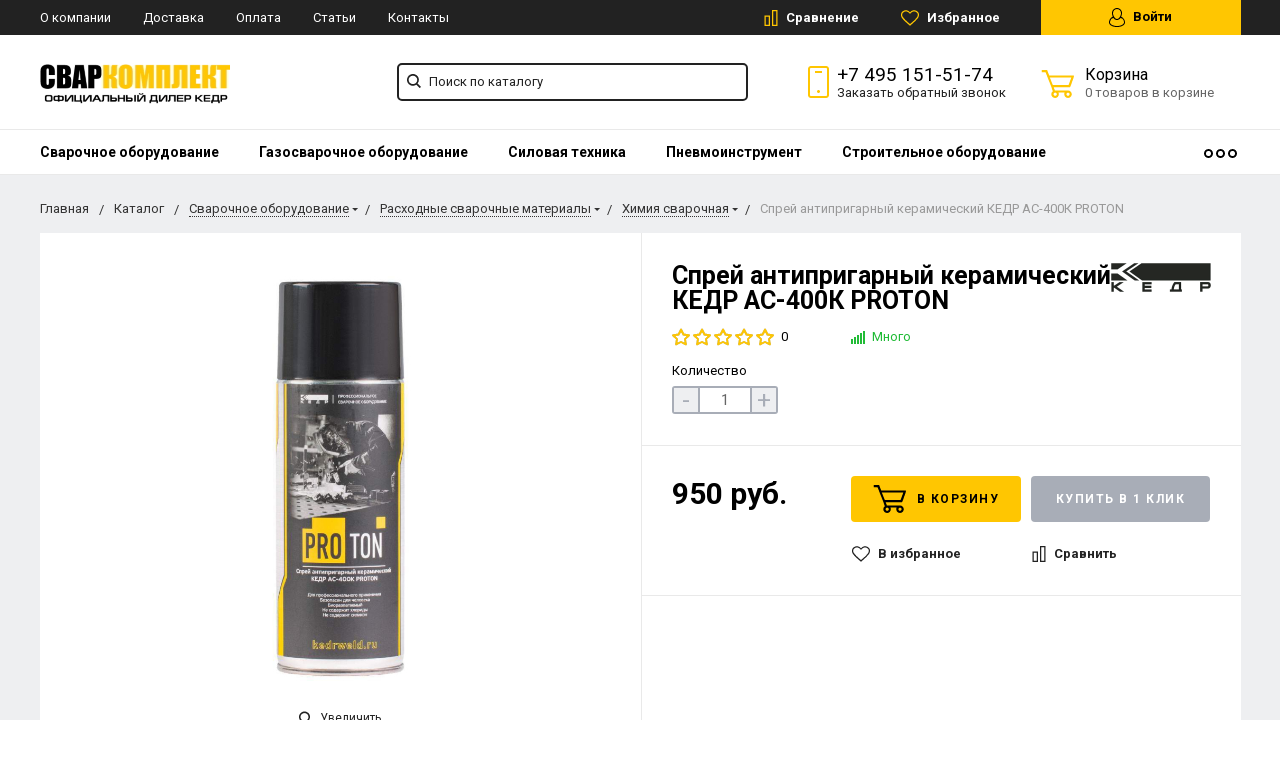

--- FILE ---
content_type: text/html; charset=UTF-8
request_url: https://www.kedrweld.com/catalog/khimiya-svarochnaya/sprey-antiprigarnyy-keramicheskiy-kedr-as-400k-proton/
body_size: 32110
content:
<!DOCTYPE html>
<html lang="ru">
<head><link rel="canonical" href="https://www.kedrweld.com/catalog/khimiya-svarochnaya/sprey-antiprigarnyy-keramicheskiy-kedr-as-400k-proton/" />
    <meta name="viewport" content="width=device-width, initial-scale=1.0" />
	                		
    	                                                                                <meta http-equiv="Content-Type" content="text/html; charset=UTF-8" />
            <meta name="description" content="Спрей антипригарный керамический КЕДР АС-400К PROTON в наличии на складе! Более 20 филиалов РФ и доставка по всей России! Интернет-магазин KedrWeld.com: расходные материалы, запчасти, описание, характеристики, инструкция, фото." />
    
    <script data-skip-moving="true">(function(w, d, n) {var cl = "bx-core";var ht = d.documentElement;var htc = ht ? ht.className : undefined;if (htc === undefined || htc.indexOf(cl) !== -1){return;}var ua = n.userAgent;if (/(iPad;)|(iPhone;)/i.test(ua)){cl += " bx-ios";}else if (/Windows/i.test(ua)){cl += ' bx-win';}else if (/Macintosh/i.test(ua)){cl += " bx-mac";}else if (/Linux/i.test(ua) && !/Android/i.test(ua)){cl += " bx-linux";}else if (/Android/i.test(ua)){cl += " bx-android";}cl += (/(ipad|iphone|android|mobile|touch)/i.test(ua) ? " bx-touch" : " bx-no-touch");cl += w.devicePixelRatio && w.devicePixelRatio >= 2? " bx-retina": " bx-no-retina";if (/AppleWebKit/.test(ua)){cl += " bx-chrome";}else if (/Opera/.test(ua)){cl += " bx-opera";}else if (/Firefox/.test(ua)){cl += " bx-firefox";}ht.className = htc ? htc + " " + cl : cl;})(window, document, navigator);</script>


<link href="https://fonts.googleapis.com/css?family=Roboto:400,400italic,700,700italic,900,900italic&subset=cyrillic-ext,cyrillic,latin" rel="stylesheet"/>
<link href="/bitrix/js/ui/design-tokens/dist/ui.design-tokens.min.css?175511682723463" rel="stylesheet"/>
<link href="/bitrix/js/ui/fonts/opensans/ui.font.opensans.min.css?17551168362320" rel="stylesheet"/>
<link href="/bitrix/js/main/popup/dist/main.popup.bundle.min.css?175511682428056" rel="stylesheet"/>
<link href="/bitrix/css/arturgolubev.cookiealert/style.min.css?17569840434696" rel="stylesheet"/>
<link href="/bitrix/panel/main/popup.min.css?175511685820774" rel="stylesheet"/>
<link href="/bitrix/cache/css/kd/kedrweld/default_39450a0ff864019f4ecd37441104c8a1/default_39450a0ff864019f4ecd37441104c8a1_v1.css?17696674104312" rel="stylesheet"/>
<link href="/bitrix/cache/css/kd/kedrweld/template_b2346d50716fe4a3ca8764aeef7006f3/template_b2346d50716fe4a3ca8764aeef7006f3_v1.css?1769667410277876" rel="stylesheet" data-template-style="true"/>
    



<script type="extension/settings" data-extension="currency.currency-core">{"region":"ru"}</script>



            
            <!-- Yandex.Metrika counter -->
            
            <!-- /Yandex.Metrika counter -->
                    
        
        <title>Купить Спрей антипригарный керамический КЕДР АС-400К PROTON – описание, характеристики, цена, фото, отзывы, инструкция</title>
    <!--favicon begin-->
<link rel="icon" type="image/x-icon" href="https://www.kedrweld.com/favicon.ico">
<link rel="apple-touch-icon" sizes="180x180" href="/apple-touch-icon.png">
<link rel="icon" type="image/png" sizes="32x32" href="/favicon-32x32.png">
<link rel="icon" type="image/png" sizes="16x16" href="/favicon-16x16.png">
<link rel="manifest" href="/site.webmanifest">
<link rel="mask-icon" href="/safari-pinned-tab.svg" color="#393839">
<meta name="msapplication-TileColor" content="#da532c">
<meta name="theme-color" content="#ffffff">
<!--favicon end-->    <meta property="og:title" content="Купить Спрей антипригарный керамический КЕДР АС-400К PROTON – описание, характеристики, цена, фото, отзывы, инструкция"/>
    <meta property="og:description" content="Спрей антипригарный керамический КЕДР АС-400К PROTON в наличии на складе! Более 20 филиалов РФ и доставка по всей России! Интернет-магазин KedrWeld.com: расходные материалы, запчасти, описание, характеристики, инструкция, фото.">    <meta property="og:type" content="website"/>
    <meta property="og:url" content="http://www.kedrweld.com:443/catalog/khimiya-svarochnaya/sprey-antiprigarnyy-keramicheskiy-kedr-as-400k-proton/" />
    <meta property="og:image" content="http://www.kedrweld.com:443/upload/resize_cache/iblock/018/968_503_1/hbrfifrcjp9zcio1t8w0eebfkqwbqdbe_preview.jpeg">    <meta property="og:image:width" width="968">    <meta property="og:image:height" content="504">    	
		      <meta name="yandex-verification" content="cb8cfab2cc7f2f71" />
</head>
<body>
        <div style="height: 0; width: 0; position: absolute; visibility: hidden">
        <!-- inject:svg -->
    <svg xmlns="http://www.w3.org/2000/svg"><symbol id="svg-icon-cart" viewBox="0 0 30 26"><path d="M24.3 24c.8 0 1.5-.7 1.5-1.5s-.7-1.5-1.5-1.5c-.5 0-1.5.5-1.5 1.5 0 .6.6 1.5 1.5 1.5m-11.9 0c.8 0 1.5-.7 1.5-1.5 0-.2 0-.4-.1-.6-.3-.5-.7-.9-1.5-.9-.5 0-.8.3-.8.3-.4.3-.6.7-.6 1.2 0 .8.7 1.5 1.5 1.5m12.4-10L27 8l.4-1c.1-.1-.1.1 0 0h-20l2.8 7H24.4m-.1 12c-1.9 0-3.5-1.6-3.5-3.5 0-.5.1-1 .3-1.5h-5.6c.2.5.3 1 .3 1.5 0 1.9-1.6 3.5-3.5 3.5s-3.5-1.6-3.5-3.5c0-1.2.6-2.2 1.4-2.8L8.9 16v-.1L3.4 2H0V0h4.9l1.9 5h21.9c1.5 0 1.3.6.4 3.2-.2.4.2-.4 0 0L26.7 15c-.4 1-.9 1-.9 1H11l1.1 3H24.3c1.9 0 3.5 1.6 3.5 3.5-.1 1.9-1.6 3.5-3.5 3.5z"/></symbol><symbol id="svg-icon-colorpicker" viewBox="0 0 38 38"><path d="M19.55 15.987L22 18.438l-5.865 5.871-3.268 1.686-.867-.866 1.685-3.272zm4.614.072l1.361-1.359a1.591 1.591 0 0 0-2.255-2.246l-1.361 1.356-.564-.562a.8.8 0 0 0-1.129 1.123l3.384 3.374a.8.8 0 0 0 1.127 0 .793.793 0 0 0 0-1.124z" fill-rule="evenodd"/></symbol><symbol id="svg-icon-compare-hover" viewBox="0 0 13 15"><path d="M7 15V0h6v15H7zm4-13H9v11h2V2zM0 6h6v9H0V6zm2 7h2V8H2v5z"/></symbol><symbol id="svg-icon-compare" viewBox="0 0 21 26"><path d="M19 24V2h-5v22h5M7 24V11H2v13h5m14 2h-9V0h9v26zM9 26H0V9h9v17z"/></symbol><symbol id="svg-icon-cross" viewBox="0 0 11 11"><g fill="none" fill-rule="evenodd" stroke-linecap="square"><path d="M10.002 10.015L.985.985M.986 10.014L10.013.987"/></g></symbol><symbol id="svg-icon-delivery" viewBox="0 0 27 24"><path class="st0" d="M25 24H2c-1.1 0-2-.9-2-2V2C0 .9.9 0 2 0h23c1.1 0 2 .9 2 2v20c0 1.1-.9 2-2 2zM18 2H9v6h9V2zm7 0h-5v8H7V2H2v20h23V2z"/></symbol><symbol id="svg-icon-doc" viewBox="0 0 32 39"><path d="M21.62 0H0v39h32V10.41L21.62 0zM22 3l7 7h-7V3zM2 37V2h18v10h10v25H2z"/></symbol><symbol id="svg-icon-history" viewBox="0 0 26 28"><path class="st0" d="M24 28H2c-1.1 0-2-.9-2-2V2C0 .9.9 0 2 0h22c1.1 0 2 .9 2 2v24c0 1.1-.9 2-2 2zm0-26H2v24h22V2zm-5 7H7V7h12v2zm0 6H7v-2h12v2zm0 6H7v-2h12v2z"/></symbol><symbol id="svg-icon-liked-hover" viewBox="0 0 18 16"><path d="M17.4 6.7C16.2 9.5 9 15.9 9 16c0-.1-7.2-6.5-8.4-9.3C0 5.5 0 4.2.4 3.1.9 2 1.8 1 3 .5 4.1 0 5.3-.1 6.3.2c1.1.3 2 1.2 2.7 2.1.7-1 1.6-1.8 2.7-2.1 1.1-.3 2.2-.2 3.3.3 1.2.5 2.1 1.5 2.6 2.6.4 1.1.4 2.4-.2 3.6zm-1.7-2.4c-.4-.8-.9-1.8-1.9-2.2-.8-.4-1.6 0-2.8.9-1.1.8-2 1.7-2 1.7s-1.1-1-2-1.9c-.8-.8-1.9-1-2.7-.5-1 .4-1.7 1.1-2 2-.2.4-.4.8 0 1.8 1 2 6.7 6.8 6.7 6.9 0-.1 5.8-4.9 6.7-6.9.2-.7.4-1.2 0-1.8z"/></symbol><symbol id="svg-icon-liked" viewBox="0 0 30 26"><path d="M29.2 11.4C27.2 16 15 25.8 15 26c-.1-.2-12.3-10-14.3-14.6-.9-2.2-.9-4.9-.1-6.8.7-1.9 2.2-2.8 4.3-3.8 1.8-.9 3.8-1 5.6-.4 1.8.5 3.4 1.8 4.5 3.4C16.1 2.1 17.7.9 19.5.4c1.8-.5 3.8-.4 5.6.4 2.1 1 3.6 2.1 4.3 4 .8 1.8.8 4.4-.2 6.6zM25 3c-2.4-1.8-6-1.5-10 3-4.2-4.5-7.1-4.6-10-3-1.1.5-3 2.3-3 4 0 2.1.2 2.8 1 4 3.4 5.4 11.9 11.8 12 12 .1-.2 9.2-7 12-12 .8-1.4 1-2.2 1-4 0-1.4-1.3-2.8-3-4z"/></symbol><symbol id="svg-icon-load-more" viewBox="0 0 41 41"><path d="M40.243 25.6a.779.779 0 0 0-.164-.444.777.777 0 0 0-.11-.114.941.941 0 0 0-.893-.183l-.028.01a.77.77 0 0 0-.272.173l-8.11 4.614a.873.873 0 0 0 1.077 1.375l5.792-2.784a18.679 18.679 0 0 1-35.069-2.8.869.869 0 0 0-1.682.453 20.41 20.41 0 0 0 38.038 3.676l.436 5.3a.872.872 0 0 0 1.742-.15zm-.03-10.486a20.411 20.411 0 0 0-38.037-3.678L1.74 6.142A.872.872 0 0 0 0 6.285l.752 9.122a.777.777 0 0 0 .166.452.823.823 0 0 0 .115.119.867.867 0 0 0 .778.209.9.9 0 0 0 .11-.027l.032-.012a.764.764 0 0 0 .268-.169l8.112-4.616A.873.873 0 0 0 9.26 9.988l-5.792 2.785a18.679 18.679 0 0 1 35.07 2.8.869.869 0 0 0 1.676-.461z"/></symbol><symbol id="svg-icon-m-toggle" viewBox="0 0 23 19"><path fill-rule="evenodd" d="M0 19v-3h23v3H0zM0 8h23v3H0V8zm0-8h23v3H0V0z"/></symbol><symbol id="svg-icon-menu-more" viewBox="0 0 33 9"><path fill-rule="evenodd" d="M28.5 9A4.5 4.5 0 0 1 24 4.5C24 2.02 26.02 0 28.5 0a4.5 4.5 0 0 1 0 9zm0-7a2.5 2.5 0 0 0 0 5 2.5 2.5 0 0 0 0-5zm-12 7A4.5 4.5 0 0 1 12 4.5C12 2.02 14.02 0 16.5 0a4.5 4.5 0 0 1 0 9zm0-7a2.5 2.5 0 0 0 0 5 2.5 2.5 0 0 0 0-5zm-12 7A4.5 4.5 0 0 1 0 4.5C0 2.02 2.02 0 4.5 0a4.5 4.5 0 0 1 0 9zm0-7a2.5 2.5 0 0 0 0 5 2.5 2.5 0 0 0 0-5z"/></symbol><symbol id="svg-icon-metro" viewBox="0 0 16 11"><path d="M8 11l2.6-4.411 1.079 2.987h-.871v1.315H16V9.577h-.991L11.279 0 8 5.9 4.721 0 .991 9.577H0v1.315h5.192V9.577h-.871L5.4 6.589z"/></symbol><symbol id="svg-icon-phone" viewBox="0 0 21 32"><path class="st0" d="M18 32H3c-1.7 0-3-1.3-3-3V3c0-1.7 1.3-3 3-3h15c1.7 0 3 1.3 3 3v26c0 1.7-1.3 3-3 3zm1-29c0-.6-.4-1-1-1H3c-.6 0-1 .4-1 1v26c0 .6.4 1 1 1h15c.6 0 1-.4 1-1V3zM7 5h7v2H7V5zm3.5 19c.8 0 1.5.7 1.5 1.5s-.7 1.5-1.5 1.5S9 26.3 9 25.5s.7-1.5 1.5-1.5z"/></symbol><symbol id="svg-icon-placemark" viewBox="0 0 40 47"><circle cx="20" cy="20" r="9" fill="#fff"/><path d="M32.011 7.974A16.989 16.989 0 0 0 7.972 31.986L19.992 44l12.02-12.01a16.956 16.956 0 0 0-.001-24.016zM26 25.983a8.487 8.487 0 1 1 2.491-6 8.479 8.479 0 0 1-2.491 6z" fill-rule="evenodd"/></symbol><symbol id="svg-icon-plus-delivery" viewBox="60 -30 132 71"><path class="icon-secondary" d="M185-.5l1.5-1.5 3.5 3.5-1.5 1.5L185-.5zm7 18.9c0 6-2.4 11.7-6.7 16S175.1 41 169 41c-6.1 0-11.9-2.4-16.3-6.6-4.3-4.3-6.7-9.9-6.7-16 0-6 2.4-11.7 6.7-16 3.9-3.8 7.9-6 13.3-6.4v-4h6v4c5.4.5 9.4 2.7 13.3 6.4 4.3 4.3 6.7 10 6.7 16zM170-6h-2v2h2v-2zm-1 3.8c-11.6 0-21 9.3-21 20.7s9.4 20.7 21 20.7 21-9.3 21-20.7-9.4-20.7-21-20.7zm1 23.2v2c0 .6-.4 1-1 1s-1-.4-1-1v-2c-1.1-.4-2-1.7-2-3s.9-2.6 2-3V3c0-.6.4-1 1-1s1 .4 1 1v12c1.1.4 2 1.7 2 3 0 1.2-.9 2.6-2 3zm-1-4c-.6 0-1 .4-1 1s.4 1 1 1 1-.4 1-1-.4-1-1-1z"/><path class="icon-primary" d="M106 24c0-2.2 1.8-4 4-4s4 1.8 4 4-1.8 4-4 4-4-1.8-4-4zm6 0c0-1.1-.9-2-2-2s-2 .9-2 2 .9 2 2 2 2-.9 2-2zm4 0c0-2.2 1.8-4 4-4s4 1.8 4 4-1.8 4-4 4-4-1.8-4-4zm6 0c0-1.1-.9-2-2-2s-2 .9-2 2 .9 2 2 2 2-.9 2-2zm57-28v-24h-26v17c0 1-1 2-2 2h-24c-1 0-2-1-2-2v-17H99v63h52l2 2H99c-1 0-2-1-2-2v-63c0-.9 1.1-2 2-2h80c1 0 2 1.1 2 2v25l-2-1zm-28-24h-24v17h24v-17zM89.5 25h-20c-.3 0-.5-.2-.5-.5v-1c0-.3.2-.5.5-.5h20c.3 0 .5.2.5.5v1c0 .3-.2.5-.5.5zm0-10h-25c-.3 0-.5-.2-.5-.5v-1c0-.3.2-.5.5-.5h25c.3 0 .5.2.5.5v1c0 .3-.2.5-.5.5zm0-10h-29c-.3 0-.5-.2-.5-.5v-1c0-.3.2-.5.5-.5h29c.3 0 .5.2.5.5v1c0 .3-.2.5-.5.5zm0-10h-25c-.3 0-.5-.2-.5-.5v-1c0-.3.2-.5.5-.5h25c.3 0 .5.2.5.5v1c0 .3-.2.5-.5.5zm0-10h-20c-.3 0-.5-.2-.5-.5v-1c0-.3.2-.5.5-.5h20c.3 0 .5.2.5.5v1c0 .3-.2.5-.5.5z"/></symbol><symbol id="svg-icon-plus-discount" viewBox="48 -40 108 90"><path class="icon-primary" d="M113.5 45c-6.5 0-12.7-1.5-18.2-4.1l1.1-1.7c5.2 2.4 11 3.8 17.2 3.8C135.9 43 154 24.9 154 2.5S135.9-38 113.5-38c-20.8 0-38 15.8-40.2 36h-2c2.2-21.4 20.3-38 42.3-38C137-40 156-21 156 2.5S137 45 113.5 45zM94-9.5c0-4.1 3.4-7.5 7.5-7.5s7.5 3.4 7.5 7.5-3.4 7.5-7.5 7.5S94-5.4 94-9.5zm7.5 5.5c3 0 5.5-2.5 5.5-5.5s-2.5-5.5-5.5-5.5S96-12.5 96-9.5 98.5-4 101.5-4zM132 13.5c0 4.1-3.4 7.5-7.5 7.5s-7.5-3.4-7.5-7.5 3.4-7.5 7.5-7.5 7.5 3.4 7.5 7.5zm-13 0c0 3 2.5 5.5 5.5 5.5s5.5-2.5 5.5-5.5-2.5-5.5-5.5-5.5-5.5 2.5-5.5 5.5zm-19.7.8l31-31 1.4 1.4-31 31-1.4-1.4z"/><path class="icon-secondary" d="M73 49.9c-13.8 0-24.9-11.2-24.9-24.9C48.1 11.2 59.2.1 73 .1 86.8.1 97.9 11.3 97.9 25c0 13.8-11.1 24.9-24.9 24.9zM73 2C60.3 2 50 12.3 50 25s10.3 23 23 23 23-10.3 23-23S85.7 2 73 2zm7.3 30.4c-2.5 0-4.1-.9-5.2-2.4l1.1-1.2c1 1.2 2.2 1.9 4 1.9 2 0 3.6-1.4 3.8-3.2.1-2-1.7-3.1-3.7-3.1-1.3 0-2.4.4-3.4 1.4L76 25v-8h9v2h-7v5c.7-.7 1.4-1.1 2.8-1.1 2.5 0 5.3 1.7 5.1 4.7-.1 2.9-2.7 4.8-5.6 4.8zM70 20l-2.2 2.4L66 21l4-4h2v15h-2V20zm-4 8h-6v-2h6v2z"/></symbol><symbol id="svg-icon-plus-payment" viewBox="52 -35 116 81"><path class="icon-secondary" d="M163-1h-1v11c0 3.2-1.8 5-5 5h-19v-2h19c2 0 3-1 3-3V-1h-12c-3.2 0-5-1.8-5-5v-7c0-3.2 1.8-5 5-5h12v-12c0-2-1-3-3-3h-50c-2 0-3 1-3 3v17h-2v-17c0-3.2 1.8-5 5-5h50c3.2 0 5 1.8 5 5v12h1c3.2 0 5 1.8 5 5v7c0 3.2-1.8 5-5 5zm3-12c0-2-1-3-3-3h-15c-2 0-3 1-3 3v7c0 2 1 3 3 3h15c2 0 3-1 3-3v-7zm-15.5 5c-.8 0-1.5-.7-1.5-1.5s.7-1.5 1.5-1.5 1.5.7 1.5 1.5-.7 1.5-1.5 1.5z"/><path class="icon-primary" d="M132 46H56c-2.2 0-4-1.8-4-4V-7c0-2.2 1.8-4 4-4h76c2.2 0 4 1.8 4 4v49c0 2.2-1.8 4-4 4zm2-53c0-1.1-.9-2-2-2H56c-1.1 0-2 .9-2 2v8h80v-8zm0 10H54v7h80V3zm0 9H54v30c0 1.1.9 2 2 2h76c1.1 0 2-.9 2-2V12zm-18 12h11v11h-11V24zm2 9h7v-7h-7v7zm-58-8h38v2H60v-2zm22 9H60v-2h22v2z"/></symbol><symbol id="svg-icon-plus-return" viewBox="35 -41 82 92"><path class="icon-primary" d="M115 39H89v-2h26v-57H61V3h-2v-23c0-1.1.9-2 2-2h11v-3.5C72-34.1 78.9-41 87.5-41h1c8.6 0 15.5 6.9 15.5 15.5v3.5h11c1.1 0 2 .9 2 2v57c0 1.1-.9 2-2 2zm-13-64.7C102-33 95.9-39 88.4-39h-.9C80.1-39 74-33.1 74-25.7v3.7h28v-3.7z"/><path class="icon-secondary" d="M86 51H36.8c-.5 0-.9-.2-1.3-.5-.3-.3-.5-.8-.5-1.3V6s0-1 1-1h6c1 0 1 0 1 1s0 1-1 1h-5v9h48V7h-4c-1 0-1 0-1-1s0-1 1-1h5c-.1 0 1-.1 1 1v44c0 .5-.5 1-1 1zm-1-33H37v31h48V18zM66 7h-9c-1 0-1 0-1-1s0-1 1-1h9c1 0 1 0 1 1s0 1-1 1zm-17 4c-1 0-1 0-1-1V1c0-1 0-1 1-1s1 0 1 1v9c0 1 0 1-1 1zm24 0c-1 0-1 0-1-1V0c0-1 0-1 1-1s1 0 1 1v10c0 1 0 1-1 1zM53 42V27l-2.6 3.1-1.3-1.3L53 24h2v18h-2zm17-5v5h-2v-5h-9v-2l8-11h3v11h2v2h-2zm-2-11l-7 9h7v-9z"/></symbol><symbol id="svg-icon-profile" viewBox="0 0 16 19"><path class="st0" d="M16 14.3c0 2.6-3 4.7-8 4.7s-8-2.1-8-4.7c0-1.8 1-4.3 3.7-5.7C3.2 7.5 3 6.1 3 5c0-2.8 2.3-5 5-5s5 2.2 5 5c0 1.1-.2 2.4-.8 3.6 2.7 1.4 3.8 4 3.8 5.7zM8 1C5.9 1 4 2.8 4 5.2 4 7.5 5.9 11 8 11s4-3.5 4-5.8C12 2.8 10.1 1 8 1zm3.5 9c-.8 1.2-2 2-3.5 2-1.7 0-2.8-.8-3.6-2-2.5.3-3.4 3.2-3.4 4.5C1 16 3.7 18 8 18s7-1.9 7-3.5c0-1.4-.8-4.3-3.5-4.5z"/></symbol><symbol id="svg-icon-question" viewBox="0 0 29 56"><path d="M2 7c3.28-4 6.68-5 11-5a13.737 13.737 0 0 1 14 14c.16 9.2-7.6 14.2-16 15v16h2c.08-4-.08-10 0-14 9.84-1.44 15.92-8.2 16-17 .08-9.52-8-16-16-16A16.065 16.065 0 0 0 0 6zm11 49v-2h-2v2h2z"/></symbol><symbol id="svg-icon-ruble" viewBox="0 0 12 17"><path class="st0" d="M11.5 2.6c-.3-.7-.7-1.1-1.1-1.5C10 .7 9.2.3 8.6.2 8.2 0 7.5 0 6.7 0H1v8H0v2h1v2H0v2h1v3h2v-3h6v-2H3v-2h4c1.8 0 2.9-.9 3.7-1.9.8-.9 1.3-1.7 1.3-3.2 0-1.2-.2-1.7-.5-2.3zM9 7.1c-.4.5-.9.9-2 .9H3V2h4c.8 0 1.1 0 1.4.1.6.2.8.5 1.1.9.3.5.5 1 .5 2s-.5 1.5-1 2.1z"/></symbol><symbol id="svg-icon-search" viewBox="0 0 14 14"><path class="st0" d="M14 12.8l-3.4-3.4c.8-1 1.3-2.3 1.3-3.6 0-3.2-2.7-5.8-6-5.8C2.7 0 0 2.6 0 5.9c0 3.2 2.7 5.9 5.9 5.9 1.3 0 2.5-.4 3.5-1.1l3.4 3.4 1.2-1.3zm-8.1-2.7c-2.4 0-4.3-1.9-4.3-4.2 0-2.3 1.9-4.2 4.3-4.2s4.3 1.9 4.3 4.2c0 1.3-.6 2.4-1.5 3.2-.8.7-1.8 1-2.8 1z"/></symbol><symbol id="svg-icon-social-facebook" viewBox="0 0 8 15"><path class="st0" d="M8 5H5V3c0-.6.7-1 1-1h2V0H5.3C2.4 0 2 1.8 2 3v2H0v2h2v8h3V7h3V5z"/></symbol><symbol id="svg-icon-social-google" viewBox="0 0 15 15"><path class="st0" d="M7.5.7c.1.1.2.2.4.3.2.2.3.3.5.6.1.2.3.5.4.7.1.3.1.6.1 1 0 .7-.2 1.3-.5 1.7-.2.3-.3.5-.5.6l-.6.6-.4.4c-.1.1-.1.3-.1.5s.1.4.2.5c.1.2.2.3.3.4l.7.5c.4.3.8.7 1.1 1.1.3.4.5 1 .5 1.6 0 1-.4 1.8-1.3 2.5-.9.9-2.3 1.3-4 1.3-1.4 0-2.5-.3-3.2-.9-.7-.5-1.1-1.2-1.1-1.9 0-.4.1-.8.4-1.2.2-.4.6-.8 1.2-1.2.7-.4 1.4-.6 2.1-.7.7-.1 1.3-.2 1.8-.2-.2-.2-.3-.4-.4-.6-.1-.2-.2-.5-.2-.8 0-.2 0-.3.1-.4 0-.1.1-.2.1-.3h-.7c-1.1 0-1.9-.3-2.5-1-.6-.6-.9-1.3-.9-2.1 0-1 .4-1.8 1.3-2.6C2.9.6 3.5.3 4.1.2 4.8.1 5.3 0 5.9 0H10L8.7.7H7.5zm.8 11.4c0-.5-.2-.9-.5-1.3-.4-.4-1-.8-1.7-1.4H4.8c-.4.1-.9.2-1.3.3-.1.1-.3.1-.5.2s-.4.2-.6.4c-.2.2-.4.4-.5.6-.2.3-.2.6-.2.9 0 .7.3 1.3 1 1.7.6.4 1.5.7 2.6.7 1 0 1.7-.2 2.2-.6.5-.4.8-.9.8-1.5zM5.4 6.3c.5 0 1-.2 1.4-.6.1-.2.2-.5.3-.8v-.7c0-.8-.2-1.6-.6-2.3-.2-.3-.4-.7-.8-.9C5.4.8 5 .7 4.6.7c-.6 0-1 .2-1.4.6-.3.4-.4.9-.4 1.5 0 .7.2 1.4.6 2.2.2.4.5.7.8.9.4.3.8.4 1.2.4z"/><path class="st1" d="M12 5h1v5h-1V5z"/><path class="st1" d="M15 7v1h-5V7h5z"/></symbol><symbol id="svg-icon-social-instagram" viewBox="0 0 16 16"><path class="st0" d="M2.1 0H14c1.1 0 2 .9 2 2.1V14c0 1.1-.9 2.1-2.1 2.1H2.1C.9 16 0 15.1 0 13.9V2.1C0 .9.9 0 2.1 0zm10.4 2c-.2 0-.5.3-.5.5v1c0 .2.3.5.5.5h1c.2 0 .5-.3.5-.5v-1c0-.2-.3-.5-.5-.5h-1zM14 6l-1.2.4c.1.4.2 1.3.2 1.7 0 2.7-2.2 4.8-5 4.8-2.7 0-5-2.2-5-4.8 0-.5 0-1.3.2-1.7L2 6v7c0 .4.7 1 1 1h10c.4 0 1-.7 1-1V6zM8 5C6.3 5 5 6.3 5 8s1.3 3 3 3 3-1.3 3-3-1.4-3-3-3z"/></symbol><symbol id="svg-icon-social-ok" viewBox="0 0 8 14"><path class="st0" d="M4 7.2C2 7.2.4 5.6.4 3.6S2 0 4 0s3.6 1.6 3.6 3.6S6 7.2 4 7.2zm0-5.1c-.8 0-1.5.7-1.5 1.5S3.2 5.1 4 5.1s1.5-.7 1.5-1.5S4.8 2.1 4 2.1zm3.5 7.2c-.6.4-1.3.7-2.1.9l2 2c.4.4.4 1.1 0 1.5-.4.4-1.1.4-1.5 0l-2-2-2 2c-.1.2-.3.3-.6.3s-.5-.1-.7-.3c-.4-.4-.4-1.1 0-1.5l2-2c-.8-.2-1.5-.5-2.1-.9C0 9-.2 8.3.2 7.8c.3-.5 1-.6 1.4-.3 1.5.9 3.3.9 4.8 0 .5-.3 1.1-.2 1.4.3.4.5.2 1.2-.3 1.5z"/></symbol><symbol id="svg-icon-social-twitter" viewBox="0 0 14 12"><path class="st0" d="M14 1.4c-.5.2-1.1.4-1.7.5.6-.4 1.1-1 1.3-1.7-.6.3-1.2.6-1.8.7-.5-.6-1.3-1-2.1-1C8.1 0 6.8 1.4 6.8 3c0 .2 0 .5.1.7C4.5 3.6 2.4 2.4 1 .6c-.3.4-.4.9-.4 1.5 0 1 .5 2 1.3 2.5-.5 0-.9-.1-1.3-.4 0 1.5 1 2.7 2.3 3-.3.1-.5.1-.8.1-.2 0-.4 0-.5-.1.3 1.3 1.4 2.2 2.7 2.2-1 .8-2.2 1.3-3.6 1.3H0c1.3.8 2.8 1.3 4.4 1.3 5.3 0 8.2-4.6 8.2-8.6V3c.5-.4 1-1 1.4-1.6z"/></symbol><symbol id="svg-icon-social-vk" viewBox="0 0 9 13"><path class="st0" d="M8.4 6.9c-.4-.5-1-.9-1.7-1v-.1c.5-.2.9-.6 1.1-1.1.3-.5.5-1 .5-1.7 0-.5-.1-1-.3-1.5-.2-.4-.5-.8-.9-1C6.7.3 6.3.2 5.9.1 5.4 0 4.8 0 4 0H0v13h4.5c.8 0 1.4-.1 1.9-.2.5-.2 1-.4 1.4-.8.4-.3.6-.7.9-1.2.2-.6.3-1.1.3-1.8 0-.9-.2-1.6-.6-2.1zM5.3 4.4c-.1.2-.3.4-.5.5-.2.1-.4.2-.6.2H2.8V2.4h1.3c.3 0 .5.1.7.2.2 0 .3.2.4.4.1.2.1.4.1.6.1.4 0 .6 0 .8zm.6 5.4c-.1.2-.3.4-.6.6-.3.1-.6.2-.9.2H2.8V7.4h1.7c.3 0 .5.1.7.1.3.1.5.3.7.5.1.2.2.6.2 1 0 .3-.1.6-.2.8z"/></symbol><symbol id="svg-icon-subscribe" viewBox="0 0 26 19"><path class="st0" d="M26 9.3s0-.1 0 0c0-.1 0-.1 0 0v-.1s0-.1-.1-.1L20 1c-.1-.2-1.6-1-3-1H9C7.5 0 6.1.8 6 1L.1 9s0 .1-.1.1V18.3c0 .4.3.7.8.7h24.5c.4 0 .8-.3.8-.8L26 9.3zM8 2h10l6 7h-8c-.4 0 0 .6 0 1 0 1.8-1.1 3-3 3s-3-1.2-3-3c0-.4-.6-1-1-1H2l6-7zm16 15H2v-6h6c.4 2.3 2.5 4 5 4s4.6-1.7 5-4h6v6z"/></symbol><symbol id="svg-icon-timer" viewBox="0 0 20 22"><path class="st0" d="M20 12c0 5.5-4.5 10-10 10S0 17.5 0 12c0-5.2 3.9-9.4 9-9.9V0h2v2.1c1.8.2 3.5.9 4.9 1.9L17 2l1.8 1.1-1.3 2.3C19 7.1 20 9.4 20 12zM10 4c-4.4 0-8 3.6-8 8s3.6 8 8 8 8-3.6 8-8-3.6-8-8-8zM9 8h2v5H9V8z"/></symbol><symbol id="svg-icon-up-down" viewBox="-1 -2 12 21"><path class="st0" d="M4 19V-2h2v21H4zM9.6 5L6 1v-3l5 5.6L9.6 5zM.4 5L-1 3.6 4-2v3L.4 5z"/></symbol><symbol id="svg-icon-view-list" viewBox="0 0 15 15"><path d="M0 3V0h3v3H0zm5 0V0h10v3H5zM0 9V6h3v3H0zm5 0V6h10v3H5zm-5 6v-3h3v3H0zm5 0v-3h10v3H5z"/></symbol><symbol id="svg-icon-view-mini" viewBox="0 0 15 14"><path d="M0 2V0h15v2H0zm0 4V4h15v2H0zm0 4V8h15v2H0zm0 4v-2h15v2H0z"/></symbol><symbol id="svg-icon-view-tile" viewBox="0 0 15 15"><path d="M0 3V0h3v3H0zm6 0V0h3v3H6zM0 9V6h3v3H0zm6 0V6h3v3H6zm-6 6v-3h3v3H0zm6 0v-3h3v3H6zm6-12V0h3v3h-3zm0 6V6h3v3h-3zm0 6v-3h3v3h-3z"/></symbol></svg>
    <!-- endinject -->    </div>
    
    <nav id="mobile-menu" class="mobile-menu hide-for-xlarge">
        <div class="mobile-menu-wrapper">
            <a href="/personal/" class="button mobile-menu-profile relative">
                <svg class="icon">
                    <use xlink:href="#svg-icon-profile"></use>
                </svg>
                Личный кабинет            </a>
            <div class="is-drilldown">
                <!--noindex-->
                    <ul class="vertical menu mobile-menu-main" data-drilldown data-wrapper="" data-back-button="<li class='js-drilldown-back'><a href='javascript:;'>Вернуться назад</a></li>">
                                                <li><a href="/catalog/svarochnoe-oborudovanie/" rel="nofollow">Сварочное оборудование</a>
                    <ul class="menu vertical">
                                                                                            <li><a href="/catalog/svarochnye-apparaty/" rel="nofollow">Сварочные аппараты</a></li>
                                                                                                            <li><a href="/catalog/komplektuyushchie-k-svarochnym-apparatam/" rel="nofollow">Комплектующие к сварочным аппаратам</a></li>
                                                                                                            <li><a href="/catalog/gorelki-svarochnye-i-plazmotrony/" rel="nofollow">Горелки сварочные и плазмотроны</a></li>
                                                                                                            <li><a href="/catalog/raskhodnye-chasti-k-gorelkam-plazmotronam/" rel="nofollow">Расходные части к горелкам/плазмотронам</a></li>
                                                                                                            <li><a href="/catalog/sredstva-zashchity/" rel="nofollow">Средства защиты</a></li>
                                                                                                            <li><a href="/catalog/raskhodnye-svarochnye-materialy/" rel="nofollow">Расходные сварочные материалы</a></li>
                                                                                                            <li><a href="/catalog/rasprodazha-svarochnogo-oborudovaniya/" rel="nofollow">Распродажа сварочного оборудования</a></li>
                                                                            </ul></li>                                        <li><a href="/catalog/gazosvarochnoe-oborudovanie/" rel="nofollow">Газосварочное оборудование</a>
                    <ul class="menu vertical">
                                                                                            <li><a href="/catalog/rezaki-gazovye/" rel="nofollow">Резаки газовые</a></li>
                                                                                                            <li><a href="/catalog/gorelki-gazovye/" rel="nofollow">Горелки газовые</a></li>
                                                                                                            <li><a href="/catalog/reduktory/" rel="nofollow">Редукторы</a></li>
                                                                                                            <li><a href="/catalog/komplektuyushchie/" rel="nofollow">Комплектующие</a></li>
                                                                                                            <li><a href="/catalog/ballony-gazovye/" rel="nofollow">Баллоны газовые</a></li>
                                                                                                            <li><a href="/catalog/regulyatory/" rel="nofollow">Регуляторы</a></li>
                                                                                                            <li><a href="/catalog/manometry/" rel="nofollow">Манометры</a></li>
                                                                            </ul></li>                                        <li><a href="/catalog/silovaya-tekhnika/" rel="nofollow">Силовая техника</a>
                    <ul class="menu vertical">
                                                                                            <li><a href="/catalog/pnevmooborudovanie/" rel="nofollow">Пневмооборудование</a></li>
                                                                                                            <li><a href="/catalog/prochaya-silovaya-tekhnika/" rel="nofollow">Электроинструмент</a></li>
                                                                                                            <li><a href="/catalog/elektrostantsii/" rel="nofollow">Электростанции</a></li>
                                                                            </ul></li>                                        <li><a href="/catalog/pnevmoinstrument/" rel="nofollow">Пневмоинструмент</a>
                    <ul class="menu vertical">
                                                                                            <li><a href="/catalog/pnevmoinstrument-zammer/" rel="nofollow">Пневмоинструмент ZAMMER</a></li>
                                                                            </ul></li>                                        <li><a href="/catalog/stroitelnoe-oborudovanie/" rel="nofollow">Строительное оборудование</a>
                    <ul class="menu vertical">
                                                                                            <li><a href="/catalog/vibroplity-zammer/" rel="nofollow">Виброплиты ZAMMER</a></li>
                                                                                                            <li><a href="/catalog/vibrotrambovki-zammer/" rel="nofollow">Вибротрамбовки ZAMMER</a></li>
                                                                            </ul></li>                                        <li><a href="/catalog/zapchasti-dlya-kompressorov/" rel="nofollow">Запчасти для компрессоров</a>
                    <ul class="menu vertical">
                                                                                            <li><a href="/catalog/zapchasti-dlya-kompressorov-zammer/" rel="nofollow">Запчасти для компрессоров ZAMMER</a></li>
                                                                    </ul></li>            </ul>
                <!--/noindex-->
                    <ul class="vertical menu" data-drilldown data-wrapper="" data-back-button="<li class='js-drilldown-back'><a href='javascript:;'>Вернуться назад</a></li>">
                                                <li><a href="/company/" rel="nofollow">Компания</a>
                    <ul class="menu vertical">
                                                                                            <li><a href="/company/" rel="nofollow">О компании</a></li>
                                                                                                            <li><a href="/company/news/" rel="nofollow">Новости</a></li>
                                                                                                            <li><a href="/company/actions/" rel="nofollow">Акции</a></li>
                                                                                                            <li><a href="/company/articles/" rel="nofollow">Статьи</a></li>
                                                                                                            <li><a href="/company/contacts/" rel="nofollow">Контакты</a></li>
                                                                            </ul></li>                                        <li><a href="/shop/" rel="nofollow">Интернет-магазин</a>
                    <ul class="menu vertical">
                                                                                            <li><a href="/shop/payment/" rel="nofollow">Оплата заказа</a></li>
                                                                                                            <li><a href="/shop/delivery/" rel="nofollow">Доставка товара</a></li>
                                                                            </ul></li>                                        <li><a href="/info/" rel="nofollow">Информация</a>
                    <ul class="menu vertical">
                                                                                            <li><a href="/info/guaranty/" rel="nofollow">Гарантия</a></li>
                                                                    </ul></li>            </ul>
                <form action="/catalog/search/" class="mobile-menu-search relative">
                    <button type="submit">
                        <svg class="icon">
                            <use xlink:href="#svg-icon-search"></use>
                        </svg>
                    </button>
                    <input type="text" placeholder="Поиск по каталогу" name="q" />
                </form>
            </div>
        </div>
    </nav>
        <div id="page" class="menu-fixed">
        <div id="bx_custom_menu">
            <!--'start_frame_cache_bx_custom_menu'-->                            <!--'end_frame_cache_bx_custom_menu'-->        </div>
        <header>
            <div class="header-line-top hide-for-small-only hide-for-medium-only hide-for-large-only">
                <div class="container row">
                        <ul class="menu float-left">
                                    <li><a href="/company/">О компании</a></li>
                                                <li><a href="/shop/delivery/">Доставка</a></li>
                                                <li><a href="/shop/payment/">Оплата</a></li>
                                                <li><a href="/company/articles/">Статьи</a></li>
                                                <li><a href="/company/contacts/">Контакты</a></li>
                        </ul>
                    <div class="float-right inline-block-container">
                                                    <div class="inline-block-item relative">
                                <div id="comp_068d285fe921ddbd78346b619426c8dd"><a href="/catalog/compare/" id="bx_compare_count" class="button transparent add2compare inline-block-item">
    <!--'start_frame_cache_bx_compare_count'-->        <svg class="icon">
            <use xlink:href="#svg-icon-compare"></use>
        </svg>
        Сравнение<span></span>
        <div class="compare_products" style="display:none;">
                    </div>
    <!--'end_frame_cache_bx_compare_count'-->    </a>
        </div>                            </div>
                                                <div class="inline-block-item relative">
                            <div class="inline-block-item relative" id="bx_favorite_count">
    <!--'start_frame_cache_bx_favorite_count'-->        <a href="javascript:;" class="button transparent add2liked inline-block-item fancybox">
            <svg class="icon">
                <use xlink:href="#svg-icon-liked"></use>
            </svg>
            Избранное<span></span>
        </a>
        <div class="liked_products" style="display:none;">
                    </div>
    <!--'end_frame_cache_bx_favorite_count'-->    </div>                        </div>
                        <div class="inline-block-item relative" id="bx_personal_menu">
                            <!--'start_frame_cache_bx_personal_menu'-->                                <a href="#login" class="button transparent header-line-top-profile fancybox" data-toggle="profile-dropdown">
                                    <svg class="icon">
                                        <use xlink:href="#svg-icon-profile"></use>
                                    </svg>
                                                                            Войти                                                                    </a>
                                                            <!--'end_frame_cache_bx_personal_menu'-->                        </div>
                    </div>
                </div>
            </div>
            <div class="advanced-container inline-block-container relative header-mobile-fixed">
                <a href="javascript:;" class="header-mobile-toggle inline-block-item vertical-middle hide-for-xlarge">
                    <svg class="icon">
                        <use xlink:href="#svg-icon-m-toggle"></use>
                    </svg>
                </a>
                <a href="/" class="header-logo inline-block-item vertical-middle">
                    <img alt="Kedrweld" src="/images/logo.jpg" title="Kedrweld">                </a>
                <div class="header-block-right show-for-xlarge">
                    <div class="inline-block-item" id="title-search">
                        <form action="/catalog/search/" method="get" class="search-from search-from-header relative">
    <button type="submit">
        <svg class="icon">
            <use xlink:href="#svg-icon-search"></use>
        </svg>
    </button>
    <input type="text" placeholder="Поиск по каталогу" name="q" id="title-search-input" autocomplete="off">
    <div class="dropdown-pane dropdown-custom" id="search-dropdown"></div>
</form>
                    </div>
                    <div class="header-phone inline-block-item">
                        <div class="inline-block-container">
                            <svg class="icon">
                                <use xlink:href="#svg-icon-phone"></use>
                            </svg>
                            <div class="inline-block-item">
                                <div class="header-phone-number"><a href="tel:+74951515174">+7 495 151-51-74</a></div>
                                <div class="header-phone-link"><a href="#request-callback" class="fancybox">Заказать обратный звонок</a></div>
                            </div>
                        </div>
                    </div>
                    <div class="header-cart header-block-info inline-block-item">
                        <a href="/personal/cart/" class="inline-block-container" id="bx_cart_block">
    <!--'start_frame_cache_bx_cart_block'-->        <svg class="icon vertical-middle">
            <use xlink:href="#svg-icon-cart"></use>
        </svg>
        <span class="inline-block-item vertical-middle">
            <span class="header-block-info-link">Корзина</span>
                            <span class="header-block-info-desc price-block" title="0 товаров в корзине">0 товаров в корзине</span>
                    </span>
        <div class="basket_products" style="display:none;">
                    </div>
    <!--'end_frame_cache_bx_cart_block'--></a>
                    </div>
                </div>
                <ul class="header-fixed-block">
                    <li class="header-cart header-block-info header-fixed-item">
                        <a href="/personal/cart/" class="inline-block-container vertical-middle" id="bx_cart_block_mini">
    <!--'start_frame_cache_bx_cart_block_mini'-->        <span class="inline-block-item relative">
            <svg class="icon">
                <use xlink:href="#svg-icon-cart"></use>
            </svg>
            <span class="header-block-info-counter inline-block-item" title="0 позиций"></span>
        </span>
        <span class="inline-block-item hide-for-small-only hide-for-medium-only hide-for-large-only">
            <span class="header-block-info-link">Корзина</span>
            <span class="header-block-info-desc price-block" title="0 товаров в корзине">0 товаров в корзине</span>
        </span>
    <!--'end_frame_cache_bx_cart_block_mini'--></a>
                    </li>
                    <li class="header-liked header-block-info header-fixed-item">
                        <div class="inline-block-item relative" id="bx_favorite_count_mini">
    <!--'start_frame_cache_bx_favorite_count_mini'-->        <a href="javascript:;" class="inline-block-container fancybox">
            <span class="inline-block-item relative">
                <svg class="icon">
                    <use xlink:href="#svg-icon-liked"></use>
                </svg>
                <span class="header-block-info-counter inline-block-item" title="0 товаров"></span>
            </span>
            <span class="inline-block-item hide-for-small-only hide-for-medium-only hide-for-large-only">
                <span class="header-block-info-link">Избранное</span>
                <span class="header-block-info-desc" title="0 товаров в избранном">0 товаров в избранном</span>
            </span>
        </a>
    <!--'end_frame_cache_bx_favorite_count_mini'-->    </div>                    </li>
                                            <li class="header-compare header-block-info header-fixed-item">
                            <div id="comp_748e67c0bb783d65c735294c99e0a587"><a href="/catalog/compare/" id="bx_compare_count_mini" class="inline-block-container">
    <!--'start_frame_cache_bx_compare_count_mini'-->        <span class="inline-block-item relative">
            <svg class="icon">
                <use xlink:href="#svg-icon-compare"></use>
            </svg>
            <span class="header-block-info-counter inline-block-item" title="0 товаров"></span>
        </span>
        <span class="inline-block-item hide-for-small-only hide-for-medium-only hide-for-large-only">
            <span class="header-block-info-link">Сравнение</span>
            <span class="header-block-info-desc" title="0 товаров в сравнении">0 товаров в сравнении</span>
        </span>
    <!--'end_frame_cache_bx_compare_count_mini'-->    </a>
        </div>                        </li>
                                        <li class="header-compare header-block-info header-fixed-item">
                        <a href="/catalog/search/?q=" class="inline-block-container">
                            <span class="inline-block-item relative">
                                <svg class="icon">
                                    <use xlink:href="#svg-icon-search"></use>
                                </svg>
                            </span>
                        </a>
                    </li>
                </ul>
            </div>
                <nav class="header-main-menu header-menu-fixed hide-for-small-only hide-for-medium-only hide-for-large-only">
        <div class="container row">
            <div class="header-main-menu-block float-left">
                <ul class="header-main-menu-base menu dropdown float-left" data-dropdown-menu>
                                                                                                <li class="header-main-menu-category"><a href="/catalog/svarochnoe-oborudovanie/">Сварочное оборудование</a>
                                <ul class="menu vertical header-main-menu-dropdown is-dropdown-submenu">
                                                                                                                                                                                                                    <li><a href="/catalog/svarochnye-apparaty/">Сварочные аппараты</a></li>
                                                                                                                                                                                                                                                                                <li><a href="/catalog/komplektuyushchie-k-svarochnym-apparatam/">Комплектующие к сварочным аппаратам</a></li>
                                                                                                                                                                                                                                                                                <li><a href="/catalog/gorelki-svarochnye-i-plazmotrony/">Горелки сварочные и плазмотроны</a></li>
                                                                                                                                                                                                                                                                                <li><a href="/catalog/raskhodnye-chasti-k-gorelkam-plazmotronam/">Расходные части к горелкам/плазмотронам</a></li>
                                                                                                                                                                                                                                                                                <li><a href="/catalog/sredstva-zashchity/">Средства защиты</a></li>
                                                                                                                                                                                                                                                                                <li><a href="/catalog/raskhodnye-svarochnye-materialy/">Расходные сварочные материалы</a></li>
                                                                                                                                                                                                                                                                                <li><a href="/catalog/rasprodazha-svarochnogo-oborudovaniya/">Распродажа сварочного оборудования</a></li>
                                                                                                                                                                                    </ul></li>                                                                            <li class="header-main-menu-category"><a href="/catalog/gazosvarochnoe-oborudovanie/">Газосварочное оборудование</a>
                                <ul class="menu vertical header-main-menu-dropdown is-dropdown-submenu">
                                                                                                                                                                                                                    <li><a href="/catalog/rezaki-gazovye/">Резаки газовые</a></li>
                                                                                                                                                                                                                                                                                <li><a href="/catalog/gorelki-gazovye/">Горелки газовые</a></li>
                                                                                                                                                                                                                                                                                <li><a href="/catalog/reduktory/">Редукторы</a></li>
                                                                                                                                                                                                                                                                                <li><a href="/catalog/komplektuyushchie/">Комплектующие</a></li>
                                                                                                                                                                                                                                                                                <li><a href="/catalog/ballony-gazovye/">Баллоны газовые</a></li>
                                                                                                                                                                                                                                                                                <li><a href="/catalog/regulyatory/">Регуляторы</a></li>
                                                                                                                                                                                                                                                                                <li><a href="/catalog/manometry/">Манометры</a></li>
                                                                                                                                                                                    </ul></li>                                                                            <li class="header-main-menu-category"><a href="/catalog/silovaya-tekhnika/">Силовая техника</a>
                                <ul class="menu vertical header-main-menu-dropdown is-dropdown-submenu">
                                                                                                                                                                                                                    <li><a href="/catalog/pnevmooborudovanie/">Пневмооборудование</a></li>
                                                                                                                                                                                                                                                                                <li><a href="/catalog/prochaya-silovaya-tekhnika/">Электроинструмент</a></li>
                                                                                                                                                                                                                                                                                <li><a href="/catalog/elektrostantsii/">Электростанции</a></li>
                                                                                                                                                                                    </ul></li>                                                                            <li class="header-main-menu-category"><a href="/catalog/pnevmoinstrument/">Пневмоинструмент</a>
                                <ul class="menu vertical header-main-menu-dropdown is-dropdown-submenu">
                                                                                                                                                                                                                    <li><a href="/catalog/pnevmoinstrument-zammer/">Пневмоинструмент ZAMMER</a></li>
                                                                                                                                                                                    </ul></li>                                                                            <li class="header-main-menu-category"><a href="/catalog/stroitelnoe-oborudovanie/">Строительное оборудование</a>
                                <ul class="menu vertical header-main-menu-dropdown is-dropdown-submenu">
                                                                                                                                                                                                                    <li><a href="/catalog/vibroplity-zammer/">Виброплиты ZAMMER</a></li>
                                                                                                                                                                                                                                                                                <li><a href="/catalog/vibrotrambovki-zammer/">Вибротрамбовки ZAMMER</a></li>
                                                                                                                                                                                    </ul></li>                                                                            <li class="header-main-menu-category"><a href="/catalog/zapchasti-dlya-kompressorov/">Запчасти для компрессоров</a>
                                <ul class="menu vertical header-main-menu-dropdown is-dropdown-submenu">
                                                                                                                                                                                                                    <li><a href="/catalog/zapchasti-dlya-kompressorov-zammer/">Запчасти для компрессоров ZAMMER</a></li>
                                                                                                                                                                            </ul></li>                                    </ul>
            </div>
            <ul class="header-main-menu-other menu float-right hide">
                <li class="header-main-menu-category">
                    <a href="#" data-toggle="header-main-menu-full">
                        <svg class="icon">
                            <use xlink:href="#svg-icon-menu-more"></use>
                        </svg>
                    </a>
                    <div id="header-main-menu-full" class="dropdown-pane header-main-menu-dropdow-full" data-dropdown data-hover="true" data-hover-pane="true" data-v-offset="0">
                        <span class="header-main-menu-dropdown-arrow"><span class="inner"></span></span>
                        <ul class="container"></ul>
                    </div>
                </li>
            </ul>
        </div>
    </nav>
        </header>

                
        	<section class="product" itemscope itemtype="http://schema.org/Product">
		<div class="inner-bg">
			<div class="advanced-container-medium">
				<nav>
					<ul class="breadcrumbs" itemscope itemtype="http://schema.org/BreadcrumbList">
            <li itemprop="itemListElement" itemscope itemtype="http://schema.org/ListItem"><a href="/" title="Главная" itemprop="item"><span itemprop="name">Главная</span></a><meta itemprop="position" content="1"></li>
            <li itemprop="itemListElement" itemscope itemtype="http://schema.org/ListItem"><a href="/catalog/" title="Каталог" itemprop="item"><span itemprop="name">Каталог</span></a><meta itemprop="position" content="2"></li>
            <li itemprop="itemListElement" itemscope itemtype="http://schema.org/ListItem"><a href="/catalog/svarochnoe-oborudovanie/" title="Сварочное оборудование" data-toggle="bx_sub_breadcrumb_e96c49f6f3c54198c3d4b8a3756144a6" itemprop="item"><span itemprop="name">Сварочное оборудование</span></a><meta itemprop="position" content="3"><ul id="bx_sub_breadcrumb_e96c49f6f3c54198c3d4b8a3756144a6" class="menu vertical dropdown-pane product-breadcrumbs-dropdown" data-dropdown data-hover="true" data-hover-pane="true"><li><a href="/catalog/gazosvarochnoe-oborudovanie/">Газосварочное оборудование</a></li><li><a href="/catalog/silovaya-tekhnika/">Силовая техника</a></li><li><a href="/catalog/pnevmoinstrument/">Пневмоинструмент</a></li><li><a href="/catalog/stroitelnoe-oborudovanie/">Строительное оборудование</a></li><li><a href="/catalog/zapchasti-dlya-kompressorov/">Запчасти для компрессоров</a></li></ul></li>
            <li itemprop="itemListElement" itemscope itemtype="http://schema.org/ListItem"><a href="/catalog/raskhodnye-svarochnye-materialy/" title="Расходные сварочные материалы" data-toggle="bx_sub_breadcrumb_4bf8bf2f9dad3f81c1be4190c3320234" itemprop="item"><span itemprop="name">Расходные сварочные материалы</span></a><meta itemprop="position" content="4"><ul id="bx_sub_breadcrumb_4bf8bf2f9dad3f81c1be4190c3320234" class="menu vertical dropdown-pane product-breadcrumbs-dropdown" data-dropdown data-hover="true" data-hover-pane="true"><li><a href="/catalog/svarochnye-apparaty/">Сварочные аппараты</a></li><li><a href="/catalog/komplektuyushchie-k-svarochnym-apparatam/">Комплектующие к сварочным аппаратам</a></li><li><a href="/catalog/gorelki-svarochnye-i-plazmotrony/">Горелки сварочные и плазмотроны</a></li><li><a href="/catalog/raskhodnye-chasti-k-gorelkam-plazmotronam/">Расходные части к горелкам/плазмотронам</a></li><li><a href="/catalog/sredstva-zashchity/">Средства защиты</a></li><li><a href="/catalog/rasprodazha-svarochnogo-oborudovaniya/">Распродажа сварочного оборудования</a></li></ul></li>
            <li itemprop="itemListElement" itemscope itemtype="http://schema.org/ListItem"><a href="/catalog/khimiya-svarochnaya/" title="Химия сварочная" data-toggle="bx_sub_breadcrumb_c42cf11c0adfae44b3e5dde6325342e5" itemprop="item"><span itemprop="name">Химия сварочная</span></a><meta itemprop="position" content="5"><ul id="bx_sub_breadcrumb_c42cf11c0adfae44b3e5dde6325342e5" class="menu vertical dropdown-pane product-breadcrumbs-dropdown" data-dropdown data-hover="true" data-hover-pane="true"><li><a href="/catalog/provolka-svarochnaya-mig-mag/">Проволока сварочная (mig/mag)</a></li><li><a href="/catalog/prutki-prisadochnye-tig/">Прутки присадочные</a></li><li><a href="/catalog/elektrody-volframovye-tig/">Электроды вольфрамовые (TIG)</a></li><li><a href="/catalog/elektrody-dlya-ruchnoy-dugovoy-svarki-mma/">Электроды для ручной дуговой сварки (MMA)</a></li><li><a href="/catalog/pripoi-i-flyusy/">Припои и Флюсы</a></li><li><a href="/catalog/razmetochnye-instrumenty-i-sredstva-izmereniya/">Разметочные инструменты и средства измерения</a></li></ul></li>
            <li itemprop="itemListElement" itemscope itemtype="http://schema.org/ListItem"><span itemprop="name">Спрей антипригарный керамический КЕДР АС-400К PROTON</span><meta itemprop="position" content="6"></li></ul>				</nav>
				<article class="inner-container product-container">
<meta itemprop="category" content="Химия сварочная">
<div class="product-preview relative" id="bx_117848907_68114">
                <div class="product-preview-main relative">
        <img src="/upload/iblock/018/hbrfifrcjp9zcio1t8w0eebfkqwbqdbe.jpeg" alt="картинка Спрей антипригарный керамический КЕДР АС-400К PROTON" title="картинка Спрей антипригарный керамический КЕДР АС-400К PROTON" class="zoom show-for-xlarge" id="bx_117848907_68114_pict">
        <img src="/upload/iblock/018/hbrfifrcjp9zcio1t8w0eebfkqwbqdbe.jpeg" alt="картинка Спрей антипригарный керамический КЕДР АС-400К PROTON" title="картинка Спрей антипригарный керамический КЕДР АС-400К PROTON" class="hide-for-xlarge" id="bx_117848907_68114_pict_sub" itemprop="image">
    </div>
            <a href="javascript:;" class="product-preview-zoom show-for-xlarge">
            <svg class="icon">
                <use xlink:href="#svg-icon-search"></use>
            </svg>
            Увеличить        </a>
                <div class="owl-carousel product-slider">
                                <a href="/upload/iblock/018/hbrfifrcjp9zcio1t8w0eebfkqwbqdbe.jpeg" class="item active" data-value="6513182"><img src="/upload/resize_cache/iblock/018/61_61_2/hbrfifrcjp9zcio1t8w0eebfkqwbqdbe.jpeg" alt=""></a>
                                    <a href="/upload/iblock/ede/fvspj02smsbhmiylvcixuvpg37ezd6nf.jpeg" class="item" data-value="6655129"><img src="/upload/resize_cache/iblock/ede/61_61_2/fvspj02smsbhmiylvcixuvpg37ezd6nf.jpeg" alt=""></a>
                        </div>
    </div>
<div class="product-info vertical-top">
    <div class="product-info-block">
                    <a href="/company/brands/kedr/" class="float-right hide-for-small-only hide-for-medium-only"><img src="/upload/resize_cache/iblock/107/100_40_0/w7yku66854nfss6x8t4w8molwsreq86r.png" alt="КЕДР"></a>
                <h1 itemprop="name">Спрей антипригарный керамический КЕДР АС-400К PROTON</h1>
                        <div class="row small-up-2 large-up-3">
            <div class="column">
                <div class="rating" itemprop="aggregateRating" itemscope itemtype="http://schema.org/AggregateRating">
                    <meta itemprop="ratingValue" content="5">
                    <meta itemprop="ratingCount" content="0">
                    <meta itemprop="bestRating" content="5">
                    <meta itemprop="worstRating" content="0">
                    <div class="rating-star">
                        <div class="rating-star-active" style="width: 100%;"></div>
                    </div>
                    <span class="rating-count hide-for-small-only" title="Этот товар оценили #0# раза">0</span>
                </div>
            </div>
                                <div class="column existence many" title="Много">
                        <div class="existence-icon">
                            <div class="existence-icon-active"></div>
                        </div>
                        <span class="existence-count">Много</span>
                    </div>
                                    </div>
        <div class="clearfix"></div>
        <div class="row" id="bx_117848907_68114_skudiv">
                            <div class="column large-4">
                                            <div class="product-count">
                            <div class="product-info-caption">Количество</div>
                            <div class="input-group">
                                <div class="input-group-button">
                                    <button class="button decrement" type="button" id="bx_117848907_68114_quant_down">-</button>
                                </div>
                                <input id="bx_117848907_68114_quantity" class="input-group-field" type="number" name="count" min="1" value="1">
                                <div class="input-group-button">
                                    <button class="button increment" type="button" id="bx_117848907_68114_quant_up">+</button>
                                </div>
                            </div>
                        </div>
                                                            </div>
                                </div>
    </div>
    <div class="product-info-block product-info-price">
        <div class="row">
                            <span class="hide" itemprop="offers" itemscope itemtype="http://schema.org/Offer">
                    <meta itemprop="price" content="950">
                    <meta itemprop="priceCurrency" content="RUB">
                                        <link itemprop="availability" href="http://schema.org/InStock">
                </span>
                        <div class="large-4 columns" id="bx_117848907_68114_price">
                                    <!--'start_frame_cache_bx_117848907_68114_price'-->                                                                                <div class="product-price sale-price">
                            <div class="main">950 руб.</div>
                                                    </div>
                                                        <!--'end_frame_cache_bx_117848907_68114_price'-->                            </div>
            <div class="large-8 columns">
                <div class="row large-up-2">
                    <div class="column" id="bx_117848907_68114_basket_actions">
                                                                            <a id="bx_117848907_68114_buy_link" href="javascript:;" class="product-info-button-primary button add2cart" data-preview="#bx_117848907_68114_pict" data-product-id="68114">
                                <svg class="icon">
                                    <use xlink:href="#svg-icon-cart"></use>
                                </svg>
                               <span>В корзину</span>
                            </a>
                                            </div>
                    <div class="column">
                                                    <div id="bx_117848907_68114_buy_1_click_">
                                <a href="#buy-to-click" class="product-info-button-primary button secondary go2buy">Купить в 1 клик</a>
                                <input type="hidden" name="cart" value="Ik4i" />
                                <input type="hidden" name="id" value="NjgxMTQ=" />
                                <input type="hidden" name="offer_id" value="" />
                                <input type="hidden" name="props" value="" />
                                <input type="hidden" name="price" value="OTUw" />
                                <input type="hidden" name="currency" value="IlJVQiI=" />
                            </div>
                                            </div>
                </div>
                                    <div class="row medium-up-2" id="bx_117848907_68114_add_liked_compare_">
                        <div class="column">
                            <a href="#" class="button transparent add2liked" data-ajax="/nl_ajax/favorite.php" data-product-id="68114">
                                <svg class="icon">
                                    <use xlink:href="#svg-icon-liked"></use>
                                </svg>
                                <span>В избранное</span>
                            </a>
                        </div>
                                                    <div class="column">
                                <a href="javascript:void(0);" id="bx_117848907_68114_compare_link" class="button transparent add2compare" data-product-id="68114">
                                    <svg class="icon">
                                        <use xlink:href="#svg-icon-compare"></use>
                                    </svg>
                                    <span>Сравнить</span>
                                </a>
                            </div>
                                            </div>
                            </div>
        </div>
    </div>
            <div class="ya-share2 hide" data-services="facebook,vkontakte,odnoklassniki,twitter,gplus"></div>
</div>
        </article>
                    </div>
</div>
<div class="product-accordion-tabs">
    <div class="advanced-container-medium">
        <ul class="tabs row large-up-3 show-for-xlarge" id="product-accordion-tabs" data-tabs>
                            <li class="column tabs-title is-active"><a href="#product-tab-1">Описание</a></li>
                                        <li class="column tabs-title"><a href="#product-tab-2">Характеристики</a></li>
                                        <li class="column tabs-title"><a href="#product-tab-3">Отзывы</a></li>
                                </ul>
                <ul class="product-accordion-tabs-content accordion" data-accordion data-tabs-content="product-accordion-tabs" role="tablist">
                            <li class="product-accordion-tabs-item accordion-item is-active" id="product-tab-1">
                    <a href="#" class="accordion-title hide-for-xlarge" role="tab">Описание</a>
                    <div class="product-accordion-tabs-wrap accordion-content" data-tab-content role="tabpanel">
                                                    <div itemprop="description"><p></p>

<p>На сегодняшний день любое современное производство сталкивается с процессом металлобрабработки и сварки различных металлов в той или иной степени. Трудно себе представить строительство крупного объекта без сварочного процесса. ГК КЕДР  специализируется на промышленной сварке и предлагает производить сварочные работы с максимальной эффективностью и экономичностью процесса за счет увеличения ресурса расходных материалов, защиты поверхности свариваемого изделия, а также экономии времени необходимого на последующую его обработку.</p><p>Спрей против брызг металла при сварке КЕДР АС-400К PROTON на основе биоразлагаемых синтетических полимеров является профессиональным высокоэффективным средством защиты и продлевает срок службы сопла и контактного наконечника сварочной горелки, а также может применяться для защиты поверхности свариваемого изделия. Сокращает время обслуживания компонентов сварочного оборудования, время очистки изделия после сварки, снижает общую стоимость выполнения сварочных работ. Допускает последующую обработку изделия после сварки: хромирование, цинкование, покраска и т.д. Обладает высокой степенью защиты и образует теплостойкую керамическую пленку, которая препятствует налипанию брызг металла.</p></div><p>
 
</p><p>Особенности:</p><p> </p><p>Безвреден для человека, не образует дым, легко удаляется с поверхности при необходимости, не содержит хлоридов и силикона. Наносится на расходные части сварочной горелки два-три раза в течение 8-часовой смены.</p><p> Объем - 0,4 л.</p><p> </p><p>Комплектация:</p><p>Антипригарный сварочный спрей - 1 флакон</p>                                                                    </div>
                </li>
                                        <li class="product-accordion-tabs-item accordion-item" id="product-tab-2">
                    <a href="#" class="accordion-title hide-for-xlarge" role="tab">Характеристики</a>
                    <div class="product-accordion-tabs-wrap accordion-content product-specification" data-tab-content role="tabpanel">
                                                    <table>
                                                                        <tr><td>Производитель</td><td><a href="/company/brands/kedr/">КЕДР</a></td></tr>
                                                                            <tr><td>Габариты, мм</td><td>60х60х198</td></tr>
                                                                            <tr><td>Код товара</td><td>8025626</td></tr>
                                                                            <tr><td>Гарантийный срок</td><td>Без гарантийного срока</td></tr>
                                                                            <tr><td>Длина, мм</td><td>60</td></tr>
                                                                            <tr><td>Габариты, мм</td><td>60х60х198</td></tr>
                                                                            <tr><td>Объем, л</td><td>0,4</td></tr>
                                                                            <tr><td>Высота, мм</td><td>198</td></tr>
                                                                            <tr><td>Ширина, мм</td><td>60</td></tr>
                                                                </table>
                                            </div>
                </li>
                                        <li class="product-accordion-tabs-item accordion-item" id="product-tab-3">
                    <a href="#" class="accordion-title hide-for-xlarge" role="tab">Отзывы</a>
                    <div class="product-accordion-tabs-wrap accordion-content product-comments" data-tab-content role="tabpanel" id="bx-comments-blg_68114">
                    </div>
                </li>
                                </ul>
    </div>
</div>
	                    <div class="product-seeit">
            <div class="container row">
                <div class="h2">Похожие товары</div>
                <div class="owl-carousel product-carousel product-grid" style="z-index:2;">
                <div class="item column text-center hover-elements" id="bx_3966226736_1012762">
                                    <div class="img-wrap">
                                    <a href="/catalog/khimiya-svarochnaya/pasta-antiprigarnaya-kedr-ap-200-proton-eco/">
                        <img id="bx_3966226736_1012762_pict" src="/upload/resize_cache/iblock/55c/170_150_0/csasggqr99yp2nlcs74fl2s1mact85i7.jpeg" data-src="/upload/resize_cache/iblock/55c/170_150_0/csasggqr99yp2nlcs74fl2s1mact85i7.jpeg" class="thumbnail lazy" alt="Паста антипригарная КЕДР АП-200 PROTON ECO">
                    </a>
                            </div>
            <img id="bx_3966226736_1012762_secondpict" src="/upload/iblock/283/fwgdkka3fdvzd8zv12uhh294178niwi2.jpeg" class="thumbnail" alt="Паста антипригарная КЕДР АП-200 PROTON ECO" style="display: none;">
                            <div class="name">
                    <a href="/catalog/khimiya-svarochnaya/pasta-antiprigarnaya-kedr-ap-200-proton-eco/" class="name"><span>Паста антипригарная КЕДР АП-200 PROTON ECO</span></a>
                </div>
                        <div id="bx_3966226736_1012762_price_block">
                                    <!--'start_frame_cache_bx_3966226736_1012762_price_block'-->                                                        <div class="price" id="bx_3966226736_1012762_price">
                        490 руб.                    </div>
                                    <!--'end_frame_cache_bx_3966226736_1012762_price_block'-->                            </div>
                                    <div class="hover-show bx_catalog_item_controls">
                <div class="hover-buttons">
                                            <div class="float-right">
                            <a href="#" class="button transparent add2liked" title="В избранное" data-ajax="/nl_ajax/favorite.php" data-product-id="101276">
                                <svg class="icon">
                                    <use xmlns:xlink="http://www.w3.org/1999/xlink" xlink:href="#svg-icon-liked-hover"></use>
                                </svg>
                            </a>
                                                            <a href="javascript:void(0);" id="bx_3966226736_1012762_compare_link" class="button transparent add2compare" title="Сравнить" data-product-id="101276">
                                    <svg class="icon">
                                        <use xmlns:xlink="http://www.w3.org/1999/xlink" xlink:href="#svg-icon-compare-hover"></use>
                                    </svg>
                                </a>
                                                    </div>
                                        <div class="clearfix"></div>
                    <a href="#" data-href="/catalog/khimiya-svarochnaya/pasta-antiprigarnaya-kedr-ap-200-proton-eco/?load=Y" id="bx_3966226736_1012762_preview_link" class="button secondary tiny preview-button">Быстрый просмотр</a>
                </div>
                <div id="bx_3966226736_1012762_price_hover_block">
                                            <!--'start_frame_cache_bx_3966226736_1012762_price_hover_block'-->                                                                                                                <!--'end_frame_cache_bx_3966226736_1012762_price_hover_block'-->                                    </div>
                                                                                                                        <div class="row row-count-cart">
                                                            <div class="small-6 column">
                                    <div class="product-count">
                                        <div class="input-group">
                                            <div class="input-group-button">
                                                <button id="bx_3966226736_1012762_quant_down" class="button decrement" type="button">-</button>
                                            </div>
                                            <input class="input-group-field" type="number" id="bx_3966226736_1012762_quantity" name="quantity" value="1" min="1" value="1">
                                            <div class="input-group-button">
                                                <button id="bx_3966226736_1012762_quant_up" class="button increment" type="button">+</button>
                                            </div>
                                        </div>
                                    </div>
                                </div>
                                                        <div id="bx_3966226736_1012762_basket_actions" class="small-6 columns">
                                <a id="bx_3966226736_1012762_buy_link" href="javascript:;" class="button tiny add2cart" data-preview="#bx_3966226736_1012762_pict" data-product-id="101276"><span>В корзину</span></a>
                            </div>
                        </div>
                                                                                                            </div>
        </div>
                <div class="item column text-center hover-elements" id="bx_3966226736_627852">
                                    <div class="img-wrap">
                                    <a href="/catalog/khimiya-svarochnaya/pasta-antiprigarnaya-kedr-ap-300-proton/">
                        <img id="bx_3966226736_627852_pict" src="/upload/resize_cache/iblock/5b2/170_150_0/qzt72jlua17mnohu7vc3dl1r1l92vjdu.jpeg" data-src="/upload/resize_cache/iblock/5b2/170_150_0/qzt72jlua17mnohu7vc3dl1r1l92vjdu.jpeg" class="thumbnail lazy" alt="Паста антипригарная КЕДР АП-300 PROTON">
                    </a>
                            </div>
            <img id="bx_3966226736_627852_secondpict" src="/upload/iblock/09b/zg932wz8n7snd86guxu131872200dx00.jpeg" class="thumbnail" alt="Паста антипригарная КЕДР АП-300 PROTON" style="display: none;">
                            <div class="name">
                    <a href="/catalog/khimiya-svarochnaya/pasta-antiprigarnaya-kedr-ap-300-proton/" class="name"><span>Паста антипригарная КЕДР АП-300 PROTON</span></a>
                </div>
                        <div id="bx_3966226736_627852_price_block">
                                    <!--'start_frame_cache_bx_3966226736_627852_price_block'-->                                                        <div class="price" id="bx_3966226736_627852_price">
                                            </div>
                                    <!--'end_frame_cache_bx_3966226736_627852_price_block'-->                            </div>
                                    <div class="hover-show bx_catalog_item_controls">
                <div class="hover-buttons">
                                            <div class="float-right">
                            <a href="#" class="button transparent add2liked" title="В избранное" data-ajax="/nl_ajax/favorite.php" data-product-id="62785">
                                <svg class="icon">
                                    <use xmlns:xlink="http://www.w3.org/1999/xlink" xlink:href="#svg-icon-liked-hover"></use>
                                </svg>
                            </a>
                                                            <a href="javascript:void(0);" id="bx_3966226736_627852_compare_link" class="button transparent add2compare" title="Сравнить" data-product-id="62785">
                                    <svg class="icon">
                                        <use xmlns:xlink="http://www.w3.org/1999/xlink" xlink:href="#svg-icon-compare-hover"></use>
                                    </svg>
                                </a>
                                                    </div>
                                        <div class="clearfix"></div>
                    <a href="#" data-href="/catalog/khimiya-svarochnaya/pasta-antiprigarnaya-kedr-ap-300-proton/?load=Y" id="bx_3966226736_627852_preview_link" class="button secondary tiny preview-button">Быстрый просмотр</a>
                </div>
                <div id="bx_3966226736_627852_price_hover_block">
                                            <!--'start_frame_cache_bx_3966226736_627852_price_hover_block'-->                                                                                                                <!--'end_frame_cache_bx_3966226736_627852_price_hover_block'-->                                    </div>
                                                                                                                        <div id="bx_3966226736_627852_not_avail" class="bx_catalog_item_controls_blockone row-count-cart" style="display: ;"><span class="bx_notavailable">Нет в наличии</span></div>
                                                                                                            </div>
        </div>
                <div class="item column text-center hover-elements" id="bx_3966226736_627842">
                                    <div class="img-wrap">
                                    <a href="/catalog/khimiya-svarochnaya/sprey-antiprigarnyy-kedr-as-400-proton/">
                        <img id="bx_3966226736_627842_pict" src="/upload/resize_cache/iblock/af7/170_150_0/ks23bgzqggjv72o5r81i37f2ad49t83a.jpeg" data-src="/upload/resize_cache/iblock/af7/170_150_0/ks23bgzqggjv72o5r81i37f2ad49t83a.jpeg" class="thumbnail lazy" alt="Спрей антипригарный КЕДР АС-400 PROTON">
                    </a>
                            </div>
            <img id="bx_3966226736_627842_secondpict" src="/upload/iblock/0de/v9gycmrcvvj6iu0yebo0ybfadrnu3ggb.jpeg" class="thumbnail" alt="Спрей антипригарный КЕДР АС-400 PROTON" style="display: none;">
                            <div class="name">
                    <a href="/catalog/khimiya-svarochnaya/sprey-antiprigarnyy-kedr-as-400-proton/" class="name"><span>Спрей антипригарный КЕДР АС-400 PROTON</span></a>
                </div>
                        <div id="bx_3966226736_627842_price_block">
                                    <!--'start_frame_cache_bx_3966226736_627842_price_block'-->                                                        <div class="price" id="bx_3966226736_627842_price">
                        333 руб.                    </div>
                                    <!--'end_frame_cache_bx_3966226736_627842_price_block'-->                            </div>
                                    <div class="hover-show bx_catalog_item_controls">
                <div class="hover-buttons">
                                            <div class="float-right">
                            <a href="#" class="button transparent add2liked" title="В избранное" data-ajax="/nl_ajax/favorite.php" data-product-id="62784">
                                <svg class="icon">
                                    <use xmlns:xlink="http://www.w3.org/1999/xlink" xlink:href="#svg-icon-liked-hover"></use>
                                </svg>
                            </a>
                                                            <a href="javascript:void(0);" id="bx_3966226736_627842_compare_link" class="button transparent add2compare" title="Сравнить" data-product-id="62784">
                                    <svg class="icon">
                                        <use xmlns:xlink="http://www.w3.org/1999/xlink" xlink:href="#svg-icon-compare-hover"></use>
                                    </svg>
                                </a>
                                                    </div>
                                        <div class="clearfix"></div>
                    <a href="#" data-href="/catalog/khimiya-svarochnaya/sprey-antiprigarnyy-kedr-as-400-proton/?load=Y" id="bx_3966226736_627842_preview_link" class="button secondary tiny preview-button">Быстрый просмотр</a>
                </div>
                <div id="bx_3966226736_627842_price_hover_block">
                                            <!--'start_frame_cache_bx_3966226736_627842_price_hover_block'-->                                                                                                                <!--'end_frame_cache_bx_3966226736_627842_price_hover_block'-->                                    </div>
                                                                                                                        <div class="row row-count-cart">
                                                            <div class="small-6 column">
                                    <div class="product-count">
                                        <div class="input-group">
                                            <div class="input-group-button">
                                                <button id="bx_3966226736_627842_quant_down" class="button decrement" type="button">-</button>
                                            </div>
                                            <input class="input-group-field" type="number" id="bx_3966226736_627842_quantity" name="quantity" value="1" min="1" value="1">
                                            <div class="input-group-button">
                                                <button id="bx_3966226736_627842_quant_up" class="button increment" type="button">+</button>
                                            </div>
                                        </div>
                                    </div>
                                </div>
                                                        <div id="bx_3966226736_627842_basket_actions" class="small-6 columns">
                                <a id="bx_3966226736_627842_buy_link" href="javascript:;" class="button tiny add2cart" data-preview="#bx_3966226736_627842_pict" data-product-id="62784"><span>В корзину</span></a>
                            </div>
                        </div>
                                                                                                            </div>
        </div>
                <div class="item column text-center hover-elements" id="bx_3966226736_626312">
                                    <div class="img-wrap">
                                    <a href="/catalog/khimiya-svarochnaya/zhidkost-okhlazhdayushchaya-kedr-cool-65-proton-upak-10-l/">
                        <img id="bx_3966226736_626312_pict" src="/upload/resize_cache/iblock/644/170_150_0/a22fx13752q5v1ja5q6um3d6sju37fdq.jpeg" data-src="/upload/resize_cache/iblock/644/170_150_0/a22fx13752q5v1ja5q6um3d6sju37fdq.jpeg" class="thumbnail lazy" alt="Жидкость охлаждающая КЕДР COOL-65 PROTON (упак.10 л)">
                    </a>
                            </div>
            <img id="bx_3966226736_626312_secondpict" src="/upload/iblock/456/fod6c07zlvx1ud1h4ve09hjbd4drs7vq.jpeg" class="thumbnail" alt="Жидкость охлаждающая КЕДР COOL-65 PROTON (упак.10 л)" style="display: none;">
                            <div class="name">
                    <a href="/catalog/khimiya-svarochnaya/zhidkost-okhlazhdayushchaya-kedr-cool-65-proton-upak-10-l/" class="name"><span>Жидкость охлаждающая КЕДР COOL-65 PROTON (упак.10 л)</span></a>
                </div>
                        <div id="bx_3966226736_626312_price_block">
                                    <!--'start_frame_cache_bx_3966226736_626312_price_block'-->                                                        <div class="price" id="bx_3966226736_626312_price">
                                            </div>
                                    <!--'end_frame_cache_bx_3966226736_626312_price_block'-->                            </div>
                                    <div class="hover-show bx_catalog_item_controls">
                <div class="hover-buttons">
                                            <div class="float-right">
                            <a href="#" class="button transparent add2liked" title="В избранное" data-ajax="/nl_ajax/favorite.php" data-product-id="62631">
                                <svg class="icon">
                                    <use xmlns:xlink="http://www.w3.org/1999/xlink" xlink:href="#svg-icon-liked-hover"></use>
                                </svg>
                            </a>
                                                            <a href="javascript:void(0);" id="bx_3966226736_626312_compare_link" class="button transparent add2compare" title="Сравнить" data-product-id="62631">
                                    <svg class="icon">
                                        <use xmlns:xlink="http://www.w3.org/1999/xlink" xlink:href="#svg-icon-compare-hover"></use>
                                    </svg>
                                </a>
                                                    </div>
                                        <div class="clearfix"></div>
                    <a href="#" data-href="/catalog/khimiya-svarochnaya/zhidkost-okhlazhdayushchaya-kedr-cool-65-proton-upak-10-l/?load=Y" id="bx_3966226736_626312_preview_link" class="button secondary tiny preview-button">Быстрый просмотр</a>
                </div>
                <div id="bx_3966226736_626312_price_hover_block">
                                            <!--'start_frame_cache_bx_3966226736_626312_price_hover_block'-->                                                                                                                <!--'end_frame_cache_bx_3966226736_626312_price_hover_block'-->                                    </div>
                                                                                                                        <div id="bx_3966226736_626312_not_avail" class="bx_catalog_item_controls_blockone row-count-cart" style="display: ;"><span class="bx_notavailable">Нет в наличии</span></div>
                                                                                                            </div>
        </div>
                <div class="item column text-center hover-elements" id="bx_3966226736_622752">
                                    <div class="img-wrap">
                                    <a href="/catalog/khimiya-svarochnaya/travilnyy-gel-travilnaya-pasta-kedr-proton-tg-1000-plastik-banka-1-0-kg/">
                        <img id="bx_3966226736_622752_pict" src="/upload/resize_cache/iblock/2e5/170_150_0/garwnu42n19z3jw0d33800jdgq2jzbvy.jpeg" data-src="/upload/resize_cache/iblock/2e5/170_150_0/garwnu42n19z3jw0d33800jdgq2jzbvy.jpeg" class="thumbnail lazy" alt="Травильный гель (травильная паста) КЕДР PROTON ТГ-1000 (пластик банка 1,0 кг)">
                    </a>
                            </div>
            <img id="bx_3966226736_622752_secondpict" src="/upload/iblock/e9a/cu8b80wmcrzvhhgpxsl4svfg6zrakxko.jpeg" class="thumbnail" alt="Травильный гель (травильная паста) КЕДР PROTON ТГ-1000 (пластик банка 1,0 кг)" style="display: none;">
                            <div class="name">
                    <a href="/catalog/khimiya-svarochnaya/travilnyy-gel-travilnaya-pasta-kedr-proton-tg-1000-plastik-banka-1-0-kg/" class="name"><span>Травильный гель (травильная паста) КЕДР PROTON ТГ-1000 (пластик банка 1,0 кг)</span></a>
                </div>
                        <div id="bx_3966226736_622752_price_block">
                                    <!--'start_frame_cache_bx_3966226736_622752_price_block'-->                                                        <div class="price" id="bx_3966226736_622752_price">
                        2 310 руб.                    </div>
                                    <!--'end_frame_cache_bx_3966226736_622752_price_block'-->                            </div>
                                    <div class="hover-show bx_catalog_item_controls">
                <div class="hover-buttons">
                                            <div class="float-right">
                            <a href="#" class="button transparent add2liked" title="В избранное" data-ajax="/nl_ajax/favorite.php" data-product-id="62275">
                                <svg class="icon">
                                    <use xmlns:xlink="http://www.w3.org/1999/xlink" xlink:href="#svg-icon-liked-hover"></use>
                                </svg>
                            </a>
                                                            <a href="javascript:void(0);" id="bx_3966226736_622752_compare_link" class="button transparent add2compare" title="Сравнить" data-product-id="62275">
                                    <svg class="icon">
                                        <use xmlns:xlink="http://www.w3.org/1999/xlink" xlink:href="#svg-icon-compare-hover"></use>
                                    </svg>
                                </a>
                                                    </div>
                                        <div class="clearfix"></div>
                    <a href="#" data-href="/catalog/khimiya-svarochnaya/travilnyy-gel-travilnaya-pasta-kedr-proton-tg-1000-plastik-banka-1-0-kg/?load=Y" id="bx_3966226736_622752_preview_link" class="button secondary tiny preview-button">Быстрый просмотр</a>
                </div>
                <div id="bx_3966226736_622752_price_hover_block">
                                            <!--'start_frame_cache_bx_3966226736_622752_price_hover_block'-->                                                                                                                <!--'end_frame_cache_bx_3966226736_622752_price_hover_block'-->                                    </div>
                                                                                                                        <div class="row row-count-cart">
                                                            <div class="small-6 column">
                                    <div class="product-count">
                                        <div class="input-group">
                                            <div class="input-group-button">
                                                <button id="bx_3966226736_622752_quant_down" class="button decrement" type="button">-</button>
                                            </div>
                                            <input class="input-group-field" type="number" id="bx_3966226736_622752_quantity" name="quantity" value="1" min="1" value="1">
                                            <div class="input-group-button">
                                                <button id="bx_3966226736_622752_quant_up" class="button increment" type="button">+</button>
                                            </div>
                                        </div>
                                    </div>
                                </div>
                                                        <div id="bx_3966226736_622752_basket_actions" class="small-6 columns">
                                <a id="bx_3966226736_622752_buy_link" href="javascript:;" class="button tiny add2cart" data-preview="#bx_3966226736_622752_pict" data-product-id="62275"><span>В корзину</span></a>
                            </div>
                        </div>
                                                                                                            </div>
        </div>
            </div>
    </div>
    	    <!--'start_frame_cache_bx-comments-blg_68114'-->            	        <!--'end_frame_cache_bx-comments-blg_68114'-->    	</section>
                <footer>
            <div class="footer-line-top">
                <div class="advanced-container-medium footer-line-top-container row large-up-2 xlarge-up-3">
                    <div class="show-for-large column">
                        
                    </div>
                    <div class="column" id="bx_subscribe_small">
                        <!--'start_frame_cache_bx_subscribe_small'-->                                                    <!--'end_frame_cache_bx_subscribe_small'-->                    </div>
                    <div class="show-for-xlarge column">
                        <div class="float-right">
                            <!--<div class="footer-line-top-caption">Способы оплаты</div>
<ul class="pay-system-list small inline-block-container">
    <li class="inline-block-item"><img src="/local/templates/bitlate_tools/images/pay-4.png" alt=""></li>
    <li class="inline-block-item"><img src="/local/templates/bitlate_tools/images/pay-2.png" alt=""></li>
    <li class="inline-block-item"><img src="/local/templates/bitlate_tools/images/pay-3.png" alt=""></li>
    <li class="inline-block-item"><img src="/local/templates/bitlate_tools/images/pay-1.png" alt=""></li>
</ul>-->                        </div>
                    </div>
                </div>
            </div>
            <div class="footer-main">
                <div class="advanced-container-medium inline-block-container text-center">
                    <div class="footer-info inline-block-item">
                        <a href="/" class="footer-info-logo">
                            <img alt="Kedrweld" src="/images/logo.jpg" title="Kedrweld">                        </a>
                        <div class="footer-info-phone">
                            <div class="footer-info-phone-number"><a href="tel:+74951515174">+7 495 151-51-74</a></div>
                            <div class="footer-info-phone-link"><a href="#request-callback" class="fancybox">Заказать обратный звонок</a></div>
                        </div>
                                            </div>
                    <!--noindex-->
                    <nav class="footer-main-menu inline-block-item show-for-xlarge">
                            <ul class="inline-block-container">
                                                <li class="inline-block-item footer-main-menu-category"><a href="/catalog/" rel="nofollow">Каталог товаров</a>
                    <ul class="menu vertical footer-main-menu-list">
                                                                                                                    <li><a href="/catalog/svarochnoe-oborudovanie/" rel="nofollow">Сварочное оборудование</a></li>
                                                                                                                                                        <li><a href="/catalog/gazosvarochnoe-oborudovanie/" rel="nofollow">Газосварочное оборудование</a></li>
                                                                                                                                                        <li><a href="/catalog/silovaya-tekhnika/" rel="nofollow">Силовая техника</a></li>
                                                                                                                                                        <li><a href="/catalog/pnevmoinstrument/" rel="nofollow">Пневмоинструмент</a></li>
                                                                                                                                                        <li><a href="/catalog/stroitelnoe-oborudovanie/" rel="nofollow">Строительное оборудование</a></li>
                                                                                                                                                        <li><a href="/catalog/zapchasti-dlya-kompressorov/" rel="nofollow">Запчасти для компрессоров</a></li>
                                                                                                </ul></li>                                        <li class="inline-block-item footer-main-menu-category"><a href="/company/" rel="nofollow">Компания</a>
                    <ul class="menu vertical footer-main-menu-list">
                                                                                                                    <li><a href="/company/" rel="nofollow">О компании</a></li>
                                                                                                                                                        <li><a href="/company/news/" rel="nofollow">Новости</a></li>
                                                                                                                                                        <li><a href="/company/actions/" rel="nofollow">Акции</a></li>
                                                                                                                                                        <li><a href="/company/articles/" rel="nofollow">Статьи</a></li>
                                                                                                                                                        <li><a href="/company/contacts/" rel="nofollow">Контакты</a></li>
                                                                                                </ul></li>                                        <li class="inline-block-item footer-main-menu-category"><a href="/shop/" rel="nofollow">Интернет-магазин</a>
                    <ul class="menu vertical footer-main-menu-list">
                                                                                                                    <li><a href="/shop/payment/" rel="nofollow">Оплата заказа</a></li>
                                                                                                                                                        <li><a href="/shop/delivery/" rel="nofollow">Доставка товара</a></li>
                                                                                                </ul></li>                                        <li class="inline-block-item footer-main-menu-category hide-for-xlarge-only"><a href="/info/" rel="nofollow">Информация</a>
                    <ul class="menu vertical footer-main-menu-list">
                                                                                                                    <li><a href="/info/guaranty/" rel="nofollow">Гарантия</a></li>
                                                                                        </ul></li>            </ul>
                    </nav>
                    <!--/noindex-->
                </div>
            </div>
            <div class="footer-copyright">
                <div class="advanced-container-medium">
                    <div class="footer-copyright-company">© 2026&nbsp;СварКомплект. Все права защищены. Указанные на сайте цены не являются публичной офертой.
<br>
<p><em><a href="/include/licenses_detail.php" target="_blank">Пользовательское соглашение</a>
<br /><a href="/include/cookie_policy.php" target="_blank">Политика в отношении файлов cookie (пользовательские данные)</a>
<br /><a href="/include/person_policy.php" target="_blank">Политика обработки персональных данных</a></div>
                    <div class="footer-copyright-design"></div>
                </div>
            </div>
        </footer>
        <a href="javascript:;" class="scroll-up-down button">
            <svg class="icon">
                <use xlink:href="#svg-icon-up-down"></use>
            </svg>
        </a>
        <div id="bx_fancybox_blocks">
            <!--'start_frame_cache_bx_fancybox_blocks'-->                                <div id="request-callback" class="fancybox-block">
    <div class="fancybox-block-caption">Заказать звонок Kedrweld</div>
    <div class="fancybox-block-wrap">
                            <form class="form fancybox-block-form" data-ajax="/nl_ajax/request_call.php" name="NL_CALL_BACK_FORM_kd" action="/catalog/khimiya-svarochnaya/sprey-antiprigarnyy-keramicheskiy-kedr-as-400k-proton/" method="POST" enctype="multipart/form-data"><input type="hidden" name="sessid" id="sessid" value="e6dfa385477438abe38786d67c118108" /><input type="hidden" name="WEB_FORM_ID" value="10" />                                                                                                <input type="text" class="" name="form_text_19" placeholder="Имя" value="" />
                                                                                                                    <input type="text" class="phone" name="form_text_20" placeholder="Телефон" value="" />
                                                                        <fieldset class="block-main-user-consent-request checkbox-accept column">
                    <label data-bx-user-consent="{&quot;id&quot;:5,&quot;sec&quot;:&quot;wfwop3&quot;,&quot;autoSave&quot;:true,&quot;actionUrl&quot;:&quot;\/bitrix\/components\/bitrix\/main.userconsent.request\/ajax.php&quot;,&quot;replace&quot;:{&quot;button_caption&quot;:&quot;Отправить&quot;,&quot;fields&quot;:[&quot;Имя&quot;,&quot;Телефон&quot;,&quot;IP-адрес&quot;]},&quot;url&quot;:null,&quot;required&quot;:null,&quot;text&quot;:&quot;Согласие на обработку персональных данных\u003Cbr\u003E\n\u003Cbr\u003E\nНастоящим в соответствии с Федеральным законом № 152-ФЗ «О персональных данных» от 27.07.2006 года свободно, своей волей и в своем интересе выражаю свое безусловное согласие на обработку моих персональных данных Kedrweld, зарегистрированным в соответствии с законодательством РФ по адресу: \u003Cbr\u003E\n (далее по тексту - Оператор).\u003Cbr\u003E\n1. Согласие дается на обработку одной, нескольких или всех категорий персональных данных, не являющихся специальными или биометрическими, предоставляемых мною, которые могут включать:\u003Cbr\u003E\n\u003Cbr\u003E\n- Имя;\u003Cbr\u003E\n- Телефон.\u003Cbr\u003E\n\u003Cbr\u003E\n2. Оператор может совершать следующие действия: сбор; запись; систематизация; накопление; хранение; уточнение (обновление, изменение); извлечение; использование; блокирование; удаление; уничтожение. \u003Cbr\u003E\n\u003Cbr\u003E\n3. Способы обработки: как с использованием средств автоматизации, так и без их использования.\u003Cbr\u003E\n\u003Cbr\u003E\n4. Цель обработки: предоставление мне услуг\/работ, включая, направление в мой адрес уведомлений, касающихся предоставляемых услуг\/работ, подготовка и направление ответов на мои запросы, направление в мой адрес информации о мероприятиях\/товарах\/услугах\/работах Оператора.\u003Cbr\u003E\n\u003Cbr\u003E\n5. В связи с тем, что Оператор может осуществлять обработку моих персональных данных посредством программы для ЭВМ «1С-Битрикс24», я даю свое согласие Оператору  на осуществление соответствующего поручения ООО «1С-Битрикс», (ОГРН 5077746476209), зарегистрированному по адресу: 109544, г. Москва, б-р Энтузиастов, д. 2, эт.13, пом. 8-19.\u003Cbr\u003E\n\u003Cbr\u003E\n6. Настоящее согласие действует до момента его отзыва путем направления соответствующего уведомления на электронный адрес info@kedrweld.com или направления по адресу .\u003Cbr\u003E\n\u003Cbr\u003E\n7. В случае отзыва мною согласия на обработку персональных данных Оператор вправе продолжить обработку персональных данных без моего согласия при наличии оснований, предусмотренных Федеральным законом №152-ФЗ «О персональных данных» от 27.07.2006 г.&quot;}" class="main-user-consent-request">
	<input type="checkbox" value="Y"  name="request_callback_user_consent">
	<span class="main-user-consent-request-announce-link">Нажимая кнопку «Отправить», я даю свое согласие на обработку моих персональных данных, в соответствии с Федеральным законом от 27.07.2006 года №152-ФЗ «О персональных данных», на условиях и для целей, определенных в Согласии на обработку персональных данных</span>
</label>
<div data-bx-template="main-user-consent-request-loader" style="display: none;">
	<div class="main-user-consent-request-popup">
		<div class="main-user-consent-request-popup-cont">
			<div data-bx-head="" class="main-user-consent-request-popup-header"></div>
			<div class="main-user-consent-request-popup-body">
				<div data-bx-loader="" class="main-user-consent-request-loader">
					<svg class="main-user-consent-request-circular" viewBox="25 25 50 50">
						<circle class="main-user-consent-request-path" cx="50" cy="50" r="20" fill="none" stroke-width="1" stroke-miterlimit="10"></circle>
					</svg>
				</div>
				<div data-bx-content="" class="main-user-consent-request-popup-content">
					<div class="main-user-consent-request-popup-textarea-block">
						<div data-bx-textarea="" class="main-user-consent-request-popup-text"></div>
						<div data-bx-link="" style="display: none;" class="main-user-consent-request-popup-link">
							<div>Ознакомьтесь с текстом по ссылке</div>
							<div><a target="_blank"></a></div>
						</div>
					</div>
					<div class="main-user-consent-request-popup-buttons">
						<span data-bx-btn-accept="" class="main-user-consent-request-popup-button main-user-consent-request-popup-button-acc">Y</span>
						<span data-bx-btn-reject="" class="main-user-consent-request-popup-button main-user-consent-request-popup-button-rej">N</span>
					</div>
				</div>
			</div>
		</div>
	</div>
</div>                </fieldset>
                                                <input type="hidden" name="web_form_submit" value="Отправить" />
            <button  type="submit" class="small-12 button small fancybox-button text-center">Отправить</button>
            </form>            </div>
</div>                <div id="liked" class="fancybox-block cart" data-ajax="/nl_ajax/favorite.php">
    <div class="fancybox-block-caption fancybox-block-caption-liked">Избранное</div>
    <div class="fancybox-block-wrap">
                    Товары отсутствуют                    </div>
</div>                <div id="buy-to-click" class="fancybox-block">
    <div class="fancybox-block-caption">Купить в 1 клик</div>
        <div class="fancybox-block-wrap">
                <div class="form-block" >
            <div class="fancybox-text">Оставьте данные и наш оператор<br />свяжется с Вами</div>
            
            <form  action="/catalog/khimiya-svarochnaya/sprey-antiprigarnyy-keramicheskiy-kedr-as-400k-proton/" id="buy-to-click-form" class="form fancybox-block-form" method="post" data-ajax="/nl_ajax/buy1click.php">
                <input type="hidden" name="sessid" id="sessid_1" value="e6dfa385477438abe38786d67c118108" />                <input type="hidden" name="cart" value=""/>
                <input type="hidden" name="id" value=""/>
                <input type="hidden" name="offer_id" value=""/>
                <input type="hidden" name="props" value=""/>
                <input type="hidden" name="price" value=""/>
                <input type="hidden" name="currency" value=""/>
                <input type="hidden" name="quantity" value=""/>
                <input type="text" name="NAME" value="" placeholder="Имя">
                <input type="text" name="PHONE" class="phone" value="" placeholder="Телефон">
                                    <fieldset class="block-main-user-consent-request checkbox-accept column">
                        <label data-bx-user-consent="{&quot;id&quot;:5,&quot;sec&quot;:&quot;wfwop3&quot;,&quot;autoSave&quot;:true,&quot;actionUrl&quot;:&quot;\/bitrix\/components\/bitrix\/main.userconsent.request\/ajax.php&quot;,&quot;replace&quot;:{&quot;button_caption&quot;:&quot;Отправить&quot;,&quot;fields&quot;:[&quot;Имя&quot;,&quot;Телефон&quot;,&quot;IP-адрес&quot;]},&quot;url&quot;:null,&quot;required&quot;:null,&quot;text&quot;:&quot;Согласие на обработку персональных данных\u003Cbr\u003E\n\u003Cbr\u003E\nНастоящим в соответствии с Федеральным законом № 152-ФЗ «О персональных данных» от 27.07.2006 года свободно, своей волей и в своем интересе выражаю свое безусловное согласие на обработку моих персональных данных Kedrweld, зарегистрированным в соответствии с законодательством РФ по адресу: \u003Cbr\u003E\n (далее по тексту - Оператор).\u003Cbr\u003E\n1. Согласие дается на обработку одной, нескольких или всех категорий персональных данных, не являющихся специальными или биометрическими, предоставляемых мною, которые могут включать:\u003Cbr\u003E\n\u003Cbr\u003E\n- Имя;\u003Cbr\u003E\n- Телефон.\u003Cbr\u003E\n\u003Cbr\u003E\n2. Оператор может совершать следующие действия: сбор; запись; систематизация; накопление; хранение; уточнение (обновление, изменение); извлечение; использование; блокирование; удаление; уничтожение. \u003Cbr\u003E\n\u003Cbr\u003E\n3. Способы обработки: как с использованием средств автоматизации, так и без их использования.\u003Cbr\u003E\n\u003Cbr\u003E\n4. Цель обработки: предоставление мне услуг\/работ, включая, направление в мой адрес уведомлений, касающихся предоставляемых услуг\/работ, подготовка и направление ответов на мои запросы, направление в мой адрес информации о мероприятиях\/товарах\/услугах\/работах Оператора.\u003Cbr\u003E\n\u003Cbr\u003E\n5. В связи с тем, что Оператор может осуществлять обработку моих персональных данных посредством программы для ЭВМ «1С-Битрикс24», я даю свое согласие Оператору  на осуществление соответствующего поручения ООО «1С-Битрикс», (ОГРН 5077746476209), зарегистрированному по адресу: 109544, г. Москва, б-р Энтузиастов, д. 2, эт.13, пом. 8-19.\u003Cbr\u003E\n\u003Cbr\u003E\n6. Настоящее согласие действует до момента его отзыва путем направления соответствующего уведомления на электронный адрес info@kedrweld.com или направления по адресу .\u003Cbr\u003E\n\u003Cbr\u003E\n7. В случае отзыва мною согласия на обработку персональных данных Оператор вправе продолжить обработку персональных данных без моего согласия при наличии оснований, предусмотренных Федеральным законом №152-ФЗ «О персональных данных» от 27.07.2006 г.&quot;}" class="main-user-consent-request">
	<input type="checkbox" value="Y"  name="buy1click_user_consent">
	<span class="main-user-consent-request-announce-link">Нажимая кнопку «Отправить», я даю свое согласие на обработку моих персональных данных, в соответствии с Федеральным законом от 27.07.2006 года №152-ФЗ «О персональных данных», на условиях и для целей, определенных в Согласии на обработку персональных данных</span>
</label>
<div data-bx-template="main-user-consent-request-loader" style="display: none;">
	<div class="main-user-consent-request-popup">
		<div class="main-user-consent-request-popup-cont">
			<div data-bx-head="" class="main-user-consent-request-popup-header"></div>
			<div class="main-user-consent-request-popup-body">
				<div data-bx-loader="" class="main-user-consent-request-loader">
					<svg class="main-user-consent-request-circular" viewBox="25 25 50 50">
						<circle class="main-user-consent-request-path" cx="50" cy="50" r="20" fill="none" stroke-width="1" stroke-miterlimit="10"></circle>
					</svg>
				</div>
				<div data-bx-content="" class="main-user-consent-request-popup-content">
					<div class="main-user-consent-request-popup-textarea-block">
						<div data-bx-textarea="" class="main-user-consent-request-popup-text"></div>
						<div data-bx-link="" style="display: none;" class="main-user-consent-request-popup-link">
							<div>Ознакомьтесь с текстом по ссылке</div>
							<div><a target="_blank"></a></div>
						</div>
					</div>
					<div class="main-user-consent-request-popup-buttons">
						<span data-bx-btn-accept="" class="main-user-consent-request-popup-button main-user-consent-request-popup-button-acc">Y</span>
						<span data-bx-btn-reject="" class="main-user-consent-request-popup-button main-user-consent-request-popup-button-rej">N</span>
					</div>
				</div>
			</div>
		</div>
	</div>
</div>                    </fieldset>
                                <button type="submit" class="small-12 button small fancybox-button text-center">Отправить</button>
            </form>
        </div>
    </div>
</div>                                    <div class="login-block">
        <div id="login" class="fancybox-block fancybox-block-login">
    <div class="fancybox-block-caption">Вход</div>
        <div class="fancybox-block-wrap fancybox-block-wrap-order">
                <form name="form_auth" method="post" target="_top" action="/catalog/khimiya-svarochnaya/sprey-antiprigarnyy-keramicheskiy-kedr-as-400k-proton/?login=yes" class="form" data-ajax="/nl_ajax/login.php">
            <input type="hidden" name="static" value="N" />
            <input type="hidden" name="AUTH_FORM" value="Y" />
            <input type="hidden" name="TYPE" value="AUTH" />
                            <input type="hidden" name="backurl" value="/catalog/khimiya-svarochnaya/sprey-antiprigarnyy-keramicheskiy-kedr-as-400k-proton/" />
                                    <div class="relative">
                <fieldset class="together">
                                        <input type="text" name="USER_LOGIN" maxlength="255" value="" placeholder="Email">
                    <input type="password" name="USER_PASSWORD" maxlength="255" autocomplete="off" placeholder="Пароль">
                                    </fieldset>
                                                                                            <a href="#forgot" class="forgot fancybox">Забыли?</a>
                                                </div>
                            <fieldset class="block-main-user-consent-request checkbox-accept column">
                    <label data-bx-user-consent="{&quot;id&quot;:5,&quot;sec&quot;:&quot;wfwop3&quot;,&quot;autoSave&quot;:true,&quot;actionUrl&quot;:&quot;\/bitrix\/components\/bitrix\/main.userconsent.request\/ajax.php&quot;,&quot;replace&quot;:{&quot;button_caption&quot;:&quot;Войти&quot;,&quot;fields&quot;:[&quot;Логин&quot;,&quot;Пароль&quot;,&quot;IP-адрес&quot;]},&quot;url&quot;:null,&quot;required&quot;:null,&quot;text&quot;:&quot;Согласие на обработку персональных данных\u003Cbr\u003E\n\u003Cbr\u003E\nНастоящим в соответствии с Федеральным законом № 152-ФЗ «О персональных данных» от 27.07.2006 года свободно, своей волей и в своем интересе выражаю свое безусловное согласие на обработку моих персональных данных Kedrweld, зарегистрированным в соответствии с законодательством РФ по адресу: \u003Cbr\u003E\n (далее по тексту - Оператор).\u003Cbr\u003E\n1. Согласие дается на обработку одной, нескольких или всех категорий персональных данных, не являющихся специальными или биометрическими, предоставляемых мною, которые могут включать:\u003Cbr\u003E\n\u003Cbr\u003E\n- Логин;\u003Cbr\u003E\n- Пароль.\u003Cbr\u003E\n\u003Cbr\u003E\n2. Оператор может совершать следующие действия: сбор; запись; систематизация; накопление; хранение; уточнение (обновление, изменение); извлечение; использование; блокирование; удаление; уничтожение. \u003Cbr\u003E\n\u003Cbr\u003E\n3. Способы обработки: как с использованием средств автоматизации, так и без их использования.\u003Cbr\u003E\n\u003Cbr\u003E\n4. Цель обработки: предоставление мне услуг\/работ, включая, направление в мой адрес уведомлений, касающихся предоставляемых услуг\/работ, подготовка и направление ответов на мои запросы, направление в мой адрес информации о мероприятиях\/товарах\/услугах\/работах Оператора.\u003Cbr\u003E\n\u003Cbr\u003E\n5. В связи с тем, что Оператор может осуществлять обработку моих персональных данных посредством программы для ЭВМ «1С-Битрикс24», я даю свое согласие Оператору  на осуществление соответствующего поручения ООО «1С-Битрикс», (ОГРН 5077746476209), зарегистрированному по адресу: 109544, г. Москва, б-р Энтузиастов, д. 2, эт.13, пом. 8-19.\u003Cbr\u003E\n\u003Cbr\u003E\n6. Настоящее согласие действует до момента его отзыва путем направления соответствующего уведомления на электронный адрес info@kedrweld.com или направления по адресу .\u003Cbr\u003E\n\u003Cbr\u003E\n7. В случае отзыва мною согласия на обработку персональных данных Оператор вправе продолжить обработку персональных данных без моего согласия при наличии оснований, предусмотренных Федеральным законом №152-ФЗ «О персональных данных» от 27.07.2006 г.&quot;}" class="main-user-consent-request">
	<input type="checkbox" value="Y"  name="auth_authorize_user_consent">
	<span class="main-user-consent-request-announce-link">Нажимая кнопку «Войти», я даю свое согласие на обработку моих персональных данных, в соответствии с Федеральным законом от 27.07.2006 года №152-ФЗ «О персональных данных», на условиях и для целей, определенных в Согласии на обработку персональных данных</span>
</label>
<div data-bx-template="main-user-consent-request-loader" style="display: none;">
	<div class="main-user-consent-request-popup">
		<div class="main-user-consent-request-popup-cont">
			<div data-bx-head="" class="main-user-consent-request-popup-header"></div>
			<div class="main-user-consent-request-popup-body">
				<div data-bx-loader="" class="main-user-consent-request-loader">
					<svg class="main-user-consent-request-circular" viewBox="25 25 50 50">
						<circle class="main-user-consent-request-path" cx="50" cy="50" r="20" fill="none" stroke-width="1" stroke-miterlimit="10"></circle>
					</svg>
				</div>
				<div data-bx-content="" class="main-user-consent-request-popup-content">
					<div class="main-user-consent-request-popup-textarea-block">
						<div data-bx-textarea="" class="main-user-consent-request-popup-text"></div>
						<div data-bx-link="" style="display: none;" class="main-user-consent-request-popup-link">
							<div>Ознакомьтесь с текстом по ссылке</div>
							<div><a target="_blank"></a></div>
						</div>
					</div>
					<div class="main-user-consent-request-popup-buttons">
						<span data-bx-btn-accept="" class="main-user-consent-request-popup-button main-user-consent-request-popup-button-acc">Y</span>
						<span data-bx-btn-reject="" class="main-user-consent-request-popup-button main-user-consent-request-popup-button-rej">N</span>
					</div>
				</div>
			</div>
		</div>
	</div>
</div>                </fieldset>
                        <input type="hidden" name="Login" value="Войти" />
            <button type="submit" class="small-12 button small fancybox-button text-center">Войти</button>
        </form>
    </div>
            <div class="fancybox-block-wrap">
            <div class="text-center not-is-account">У Вас нет аккаунта?</div>
                            <a href="#registration" data-href="/catalog/khimiya-svarochnaya/sprey-antiprigarnyy-keramicheskiy-kedr-as-400k-proton/?register=yes" data-static="registration" class="small-12 button small fancybox-button--submit text-center secondary fancybox show-static">Зарегистрироваться</a>
                    </div>
    
    </div></div>                    <div class="login-block">
        <div id="registration" class="fancybox-block reload-form">
    <div class="fancybox-block-caption">Регистрация</div>
            <div class="callout text-center error" id="bx_register_error" style="display:none" data-closable="">
<p><font class="errortext">error</font></p></div>
            <noindex>
        <div class="fancybox-block-wrap fancybox-block-wrap-order registration-block">
                        <form method="post" action="/catalog/khimiya-svarochnaya/sprey-antiprigarnyy-keramicheskiy-kedr-as-400k-proton/?register=yes" name="bform" class="registration-form form" data-ajax="/nl_ajax/registration.php">
                                <input type="hidden" name="static" value="N" />
                <input type="hidden" name="AUTH_FORM" value="Y" />
                <input type="hidden" name="TYPE" value="REGISTRATION" />
                <input type="hidden" name="USER_LAST_NAME" value="" />
                <input type="hidden" name="USER_NAME" maxlength="50" value="" />
                <fieldset class="together">
                    <input type="text" name="USER_FULL_NAME" maxlength="50" value="" placeholder="Фамилия, Имя" />
                                            <input type="hidden" name="USER_LOGIN" value="" />
                                                                <input type="text" name="USER_EMAIL" maxlength="50" value="" placeholder="Email" />
                                                            <input type="password" name="USER_PASSWORD" maxlength="50" value="" placeholder="Пароль" autocomplete="off" />
                                        <input type="password" name="USER_CONFIRM_PASSWORD" class="confirm_password" maxlength="50" value="" placeholder="Повторите пароль" autocomplete="off" />
                                                                                                        <div class="table-container captha-block">
                            <div class="table-item vertical-top">
                                <input type="hidden" name="captcha_sid" value="0007qdpfw6lgbj0ktcw00t83u6dbadtt" />
                                <input type="text" name="captcha_word" maxlength="50" value="" placeholder="Код с картинки" />
                            </div>
                            <div class="table-item vertical-top text-right captha"><img src="/bitrix/tools/captcha.php?captcha_sid=0007qdpfw6lgbj0ktcw00t83u6dbadtt" width="125" height="45" alt="CAPTCHA" class="photo" /></div>
                        </div>
                                        </fieldset>
                                    <fieldset class="block-main-user-consent-request checkbox-accept column">
                        <label data-bx-user-consent="{&quot;id&quot;:5,&quot;sec&quot;:&quot;wfwop3&quot;,&quot;autoSave&quot;:true,&quot;actionUrl&quot;:&quot;\/bitrix\/components\/bitrix\/main.userconsent.request\/ajax.php&quot;,&quot;replace&quot;:{&quot;button_caption&quot;:&quot;Зарегистрироваться&quot;,&quot;fields&quot;:[&quot;Фамилия, Имя&quot;,&quot;Логин&quot;,&quot;Email&quot;,&quot;Пароль&quot;,&quot;IP-адрес&quot;]},&quot;url&quot;:null,&quot;required&quot;:null,&quot;text&quot;:&quot;Согласие на обработку персональных данных\u003Cbr\u003E\n\u003Cbr\u003E\nНастоящим в соответствии с Федеральным законом № 152-ФЗ «О персональных данных» от 27.07.2006 года свободно, своей волей и в своем интересе выражаю свое безусловное согласие на обработку моих персональных данных Kedrweld, зарегистрированным в соответствии с законодательством РФ по адресу: \u003Cbr\u003E\n (далее по тексту - Оператор).\u003Cbr\u003E\n1. Согласие дается на обработку одной, нескольких или всех категорий персональных данных, не являющихся специальными или биометрическими, предоставляемых мною, которые могут включать:\u003Cbr\u003E\n\u003Cbr\u003E\n- Фамилия, Имя;\u003Cbr\u003E\n- Логин;\u003Cbr\u003E\n- Email;\u003Cbr\u003E\n- Пароль.\u003Cbr\u003E\n\u003Cbr\u003E\n2. Оператор может совершать следующие действия: сбор; запись; систематизация; накопление; хранение; уточнение (обновление, изменение); извлечение; использование; блокирование; удаление; уничтожение. \u003Cbr\u003E\n\u003Cbr\u003E\n3. Способы обработки: как с использованием средств автоматизации, так и без их использования.\u003Cbr\u003E\n\u003Cbr\u003E\n4. Цель обработки: предоставление мне услуг\/работ, включая, направление в мой адрес уведомлений, касающихся предоставляемых услуг\/работ, подготовка и направление ответов на мои запросы, направление в мой адрес информации о мероприятиях\/товарах\/услугах\/работах Оператора.\u003Cbr\u003E\n\u003Cbr\u003E\n5. В связи с тем, что Оператор может осуществлять обработку моих персональных данных посредством программы для ЭВМ «1С-Битрикс24», я даю свое согласие Оператору  на осуществление соответствующего поручения ООО «1С-Битрикс», (ОГРН 5077746476209), зарегистрированному по адресу: 109544, г. Москва, б-р Энтузиастов, д. 2, эт.13, пом. 8-19.\u003Cbr\u003E\n\u003Cbr\u003E\n6. Настоящее согласие действует до момента его отзыва путем направления соответствующего уведомления на электронный адрес info@kedrweld.com или направления по адресу .\u003Cbr\u003E\n\u003Cbr\u003E\n7. В случае отзыва мною согласия на обработку персональных данных Оператор вправе продолжить обработку персональных данных без моего согласия при наличии оснований, предусмотренных Федеральным законом №152-ФЗ «О персональных данных» от 27.07.2006 г.&quot;}" class="main-user-consent-request">
	<input type="checkbox" value="Y"  name="auth_registration_user_consent">
	<span class="main-user-consent-request-announce-link">Нажимая кнопку «Зарегистрироваться», я даю свое согласие на обработку моих персональных данных, в соответствии с Федеральным законом от 27.07.2006 года №152-ФЗ «О персональных данных», на условиях и для целей, определенных в Согласии на обработку персональных данных</span>
</label>
<div data-bx-template="main-user-consent-request-loader" style="display: none;">
	<div class="main-user-consent-request-popup">
		<div class="main-user-consent-request-popup-cont">
			<div data-bx-head="" class="main-user-consent-request-popup-header"></div>
			<div class="main-user-consent-request-popup-body">
				<div data-bx-loader="" class="main-user-consent-request-loader">
					<svg class="main-user-consent-request-circular" viewBox="25 25 50 50">
						<circle class="main-user-consent-request-path" cx="50" cy="50" r="20" fill="none" stroke-width="1" stroke-miterlimit="10"></circle>
					</svg>
				</div>
				<div data-bx-content="" class="main-user-consent-request-popup-content">
					<div class="main-user-consent-request-popup-textarea-block">
						<div data-bx-textarea="" class="main-user-consent-request-popup-text"></div>
						<div data-bx-link="" style="display: none;" class="main-user-consent-request-popup-link">
							<div>Ознакомьтесь с текстом по ссылке</div>
							<div><a target="_blank"></a></div>
						</div>
					</div>
					<div class="main-user-consent-request-popup-buttons">
						<span data-bx-btn-accept="" class="main-user-consent-request-popup-button main-user-consent-request-popup-button-acc">Y</span>
						<span data-bx-btn-reject="" class="main-user-consent-request-popup-button main-user-consent-request-popup-button-rej">N</span>
					</div>
				</div>
			</div>
		</div>
	</div>
</div>                    </fieldset>
                                                                <input type="hidden" name="Register" value="Зарегистрироваться" />
                <button type="submit" class="small-12 button small fancybox-button--submit text-center">Зарегистрироваться</button>
            </form>
        </div>
        <div class="fancybox-block-wrap">
            <div class="text-center not-is-account">У вас уже есть аккаунт?</div>
                            <a href="#login" data-href="/catalog/khimiya-svarochnaya/sprey-antiprigarnyy-keramicheskiy-kedr-as-400k-proton/?login=yes" data-static="login" class="small-12 button small fancybox-button--submit text-center secondary fancybox show-static">Войти</a>
                    </div>
        </noindex>
    </div></div>                    <div class="login-block">
        <div id="forgot" class="fancybox-block reload-form">
    <div class="fancybox-block-caption">Восстановить пароль</div>
        <div class="fancybox-block-wrap">
                <form name="bform" method="post" target="_top" action="/catalog/khimiya-svarochnaya/sprey-antiprigarnyy-keramicheskiy-kedr-as-400k-proton/?forgot_password=yes" class="forgot-form form" data-ajax="/nl_ajax/forgotpasswd.php">
                            <input type="hidden" name="backurl" value="/catalog/khimiya-svarochnaya/sprey-antiprigarnyy-keramicheskiy-kedr-as-400k-proton/" />
                        <input type="hidden" name="AUTH_FORM" value="Y">
            <input type="hidden" name="TYPE" value="SEND_PWD">
            <input type="hidden" name="USER_EMAIL" maxlength="255" placeholder="Email" />
                                    <input type="text" name="USER_LOGIN" maxlength="50" value="" placeholder="Email" />
            			                                    <div class="table-container captha-block">
                        <div class="table-item vertical-top">
                            <input type="hidden" name="captcha_sid" value="0q4qg0eqd8o4xxcfefdj9fxkp4cx256k" />
                            <input type="text" name="captcha_word" maxlength="50" value="" placeholder="Код с картинки" />
                        </div>
                        <div class="table-item vertical-top text-right captha"><img src="/bitrix/tools/captcha.php?captcha_sid=0q4qg0eqd8o4xxcfefdj9fxkp4cx256k" width="125" height="45" alt="CAPTCHA" class="photo" /></div>
                    </div>
                                <input type="hidden" name="send_account_info" value="Отправить новый пароль" />
                            <fieldset class="block-main-user-consent-request checkbox-accept column">
                    <label data-bx-user-consent="{&quot;id&quot;:5,&quot;sec&quot;:&quot;wfwop3&quot;,&quot;autoSave&quot;:true,&quot;actionUrl&quot;:&quot;\/bitrix\/components\/bitrix\/main.userconsent.request\/ajax.php&quot;,&quot;replace&quot;:{&quot;button_caption&quot;:&quot;Отправить новый пароль&quot;,&quot;fields&quot;:[&quot;Email&quot;,&quot;IP-адрес&quot;]},&quot;url&quot;:null,&quot;required&quot;:null,&quot;text&quot;:&quot;Согласие на обработку персональных данных\u003Cbr\u003E\n\u003Cbr\u003E\nНастоящим в соответствии с Федеральным законом № 152-ФЗ «О персональных данных» от 27.07.2006 года свободно, своей волей и в своем интересе выражаю свое безусловное согласие на обработку моих персональных данных Kedrweld, зарегистрированным в соответствии с законодательством РФ по адресу: \u003Cbr\u003E\n (далее по тексту - Оператор).\u003Cbr\u003E\n1. Согласие дается на обработку одной, нескольких или всех категорий персональных данных, не являющихся специальными или биометрическими, предоставляемых мною, которые могут включать:\u003Cbr\u003E\n\u003Cbr\u003E\n- Email.\u003Cbr\u003E\n\u003Cbr\u003E\n2. Оператор может совершать следующие действия: сбор; запись; систематизация; накопление; хранение; уточнение (обновление, изменение); извлечение; использование; блокирование; удаление; уничтожение. \u003Cbr\u003E\n\u003Cbr\u003E\n3. Способы обработки: как с использованием средств автоматизации, так и без их использования.\u003Cbr\u003E\n\u003Cbr\u003E\n4. Цель обработки: предоставление мне услуг\/работ, включая, направление в мой адрес уведомлений, касающихся предоставляемых услуг\/работ, подготовка и направление ответов на мои запросы, направление в мой адрес информации о мероприятиях\/товарах\/услугах\/работах Оператора.\u003Cbr\u003E\n\u003Cbr\u003E\n5. В связи с тем, что Оператор может осуществлять обработку моих персональных данных посредством программы для ЭВМ «1С-Битрикс24», я даю свое согласие Оператору  на осуществление соответствующего поручения ООО «1С-Битрикс», (ОГРН 5077746476209), зарегистрированному по адресу: 109544, г. Москва, б-р Энтузиастов, д. 2, эт.13, пом. 8-19.\u003Cbr\u003E\n\u003Cbr\u003E\n6. Настоящее согласие действует до момента его отзыва путем направления соответствующего уведомления на электронный адрес info@kedrweld.com или направления по адресу .\u003Cbr\u003E\n\u003Cbr\u003E\n7. В случае отзыва мною согласия на обработку персональных данных Оператор вправе продолжить обработку персональных данных без моего согласия при наличии оснований, предусмотренных Федеральным законом №152-ФЗ «О персональных данных» от 27.07.2006 г.&quot;}" class="main-user-consent-request">
	<input type="checkbox" value="Y"  name="auth_forgotpasswd_user_consent">
	<span class="main-user-consent-request-announce-link">Нажимая кнопку «Отправить новый пароль», я даю свое согласие на обработку моих персональных данных, в соответствии с Федеральным законом от 27.07.2006 года №152-ФЗ «О персональных данных», на условиях и для целей, определенных в Согласии на обработку персональных данных</span>
</label>
<div data-bx-template="main-user-consent-request-loader" style="display: none;">
	<div class="main-user-consent-request-popup">
		<div class="main-user-consent-request-popup-cont">
			<div data-bx-head="" class="main-user-consent-request-popup-header"></div>
			<div class="main-user-consent-request-popup-body">
				<div data-bx-loader="" class="main-user-consent-request-loader">
					<svg class="main-user-consent-request-circular" viewBox="25 25 50 50">
						<circle class="main-user-consent-request-path" cx="50" cy="50" r="20" fill="none" stroke-width="1" stroke-miterlimit="10"></circle>
					</svg>
				</div>
				<div data-bx-content="" class="main-user-consent-request-popup-content">
					<div class="main-user-consent-request-popup-textarea-block">
						<div data-bx-textarea="" class="main-user-consent-request-popup-text"></div>
						<div data-bx-link="" style="display: none;" class="main-user-consent-request-popup-link">
							<div>Ознакомьтесь с текстом по ссылке</div>
							<div><a target="_blank"></a></div>
						</div>
					</div>
					<div class="main-user-consent-request-popup-buttons">
						<span data-bx-btn-accept="" class="main-user-consent-request-popup-button main-user-consent-request-popup-button-acc">Y</span>
						<span data-bx-btn-reject="" class="main-user-consent-request-popup-button main-user-consent-request-popup-button-rej">N</span>
					</div>
				</div>
			</div>
		</div>
	</div>
</div>                </fieldset>
                        <button type="submit" class="small-12 button small fancybox-button text-center">Отправить новый пароль</button>
        </form>
    </div>
</div></div>                            <!--'end_frame_cache_bx_fancybox_blocks'-->        </div>
    </div>
    <div id="bx_cookie_info">
    <!--'start_frame_cache_bx_cookie_info'-->            <!--'end_frame_cache_bx_cookie_info'--></div>    

<!--noindex--><div class="ag_cnotice_window color_theme_neutral ag_cnotice_position_bottom" id="js-cnotice-window" ><div class="ag_cnotice_window_content" ><div class="ag_cnotice_window_text" ><div><b>Файлы cookie</b></div><div>Мы используем файлы cookie, разработанные нашими специалистами и третьими лицами, для анализа событий на нашем веб-сайте, что позволяет нам улучшать взаимодействие с пользователями и обслуживание. Продолжая просмотр страниц нашего сайта, вы принимаете условия его использования. Более подробные сведения смотрите в нашей <a id="bxid_154870" href="/include/cookie_policy.php" >Политике в отношении файлов Cookie</a>.</div><br /></div><div class="ag_cnotice_window_buttons"><span class="ag_cnotice_window_button" id="js-cnotice-close" style="background-color:#ffc601; border-color:#ffc601; color:#000000;">Принять</span></div></div></div><!--/noindex-->
<script>if(!window.BX)window.BX={};if(!window.BX.message)window.BX.message=function(mess){if(typeof mess==='object'){for(let i in mess) {BX.message[i]=mess[i];} return true;}};</script>
<script>(window.BX||top.BX).message({"JS_CORE_LOADING":"Загрузка...","JS_CORE_NO_DATA":"- Нет данных -","JS_CORE_WINDOW_CLOSE":"Закрыть","JS_CORE_WINDOW_EXPAND":"Развернуть","JS_CORE_WINDOW_NARROW":"Свернуть в окно","JS_CORE_WINDOW_SAVE":"Сохранить","JS_CORE_WINDOW_CANCEL":"Отменить","JS_CORE_WINDOW_CONTINUE":"Продолжить","JS_CORE_H":"ч","JS_CORE_M":"м","JS_CORE_S":"с","JSADM_AI_HIDE_EXTRA":"Скрыть лишние","JSADM_AI_ALL_NOTIF":"Показать все","JSADM_AUTH_REQ":"Требуется авторизация!","JS_CORE_WINDOW_AUTH":"Войти","JS_CORE_IMAGE_FULL":"Полный размер"});</script><script src="/bitrix/js/main/core/core.min.js?1768804511242882"></script><script>BX.Runtime.registerExtension({"name":"main.core","namespace":"BX","loaded":true});</script>
<script>BX.setJSList(["\/bitrix\/js\/main\/core\/core_ajax.js","\/bitrix\/js\/main\/core\/core_promise.js","\/bitrix\/js\/main\/polyfill\/promise\/js\/promise.js","\/bitrix\/js\/main\/loadext\/loadext.js","\/bitrix\/js\/main\/loadext\/extension.js","\/bitrix\/js\/main\/polyfill\/promise\/js\/promise.js","\/bitrix\/js\/main\/polyfill\/find\/js\/find.js","\/bitrix\/js\/main\/polyfill\/includes\/js\/includes.js","\/bitrix\/js\/main\/polyfill\/matches\/js\/matches.js","\/bitrix\/js\/ui\/polyfill\/closest\/js\/closest.js","\/bitrix\/js\/main\/polyfill\/fill\/main.polyfill.fill.js","\/bitrix\/js\/main\/polyfill\/find\/js\/find.js","\/bitrix\/js\/main\/polyfill\/matches\/js\/matches.js","\/bitrix\/js\/main\/polyfill\/core\/dist\/polyfill.bundle.js","\/bitrix\/js\/main\/core\/core.js","\/bitrix\/js\/main\/polyfill\/intersectionobserver\/js\/intersectionobserver.js","\/bitrix\/js\/main\/lazyload\/dist\/lazyload.bundle.js","\/bitrix\/js\/main\/polyfill\/core\/dist\/polyfill.bundle.js","\/bitrix\/js\/main\/parambag\/dist\/parambag.bundle.js"]);
</script>
<script>BX.Runtime.registerExtension({"name":"ui.dexie","namespace":"BX.DexieExport","loaded":true});</script>
<script>BX.Runtime.registerExtension({"name":"fc","namespace":"window","loaded":true});</script>
<script>BX.Runtime.registerExtension({"name":"pull.protobuf","namespace":"BX","loaded":true});</script>
<script>BX.Runtime.registerExtension({"name":"rest.client","namespace":"window","loaded":true});</script>
<script>(window.BX||top.BX).message({"pull_server_enabled":"N","pull_config_timestamp":0,"shared_worker_allowed":"Y","pull_guest_mode":"N","pull_guest_user_id":0,"pull_worker_mtime":1755116827});(window.BX||top.BX).message({"PULL_OLD_REVISION":"Для продолжения корректной работы с сайтом необходимо перезагрузить страницу."});</script>
<script>BX.Runtime.registerExtension({"name":"pull.client","namespace":"BX","loaded":true});</script>
<script>BX.Runtime.registerExtension({"name":"pull","namespace":"window","loaded":true});</script>
<script>BX.Runtime.registerExtension({"name":"ui.design-tokens","namespace":"window","loaded":true});</script>
<script>BX.Runtime.registerExtension({"name":"ui.fonts.opensans","namespace":"window","loaded":true});</script>
<script>BX.Runtime.registerExtension({"name":"main.popup","namespace":"BX.Main","loaded":true});</script>
<script>BX.Runtime.registerExtension({"name":"popup","namespace":"window","loaded":true});</script>
<script>BX.Runtime.registerExtension({"name":"currency.currency-core","namespace":"BX.Currency","loaded":true});</script>
<script>BX.Runtime.registerExtension({"name":"currency","namespace":"window","loaded":true});</script>
<script>BX.Runtime.registerExtension({"name":"main.pageobject","namespace":"BX","loaded":true});</script>
<script>(window.BX||top.BX).message({"JS_CORE_LOADING":"Загрузка...","JS_CORE_NO_DATA":"- Нет данных -","JS_CORE_WINDOW_CLOSE":"Закрыть","JS_CORE_WINDOW_EXPAND":"Развернуть","JS_CORE_WINDOW_NARROW":"Свернуть в окно","JS_CORE_WINDOW_SAVE":"Сохранить","JS_CORE_WINDOW_CANCEL":"Отменить","JS_CORE_WINDOW_CONTINUE":"Продолжить","JS_CORE_H":"ч","JS_CORE_M":"м","JS_CORE_S":"с","JSADM_AI_HIDE_EXTRA":"Скрыть лишние","JSADM_AI_ALL_NOTIF":"Показать все","JSADM_AUTH_REQ":"Требуется авторизация!","JS_CORE_WINDOW_AUTH":"Войти","JS_CORE_IMAGE_FULL":"Полный размер"});</script>
<script>BX.Runtime.registerExtension({"name":"window","namespace":"window","loaded":true});</script>
<script>(window.BX||top.BX).message({"MAIN_USER_CONSENT_REQUEST_TITLE":"Согласие пользователя","MAIN_USER_CONSENT_REQUEST_BTN_ACCEPT":"Принимаю","MAIN_USER_CONSENT_REQUEST_BTN_REJECT":"Не принимаю","MAIN_USER_CONSENT_REQUEST_LOADING":"Загрузка..","MAIN_USER_CONSENT_REQUEST_ERR_TEXT_LOAD":"Не удалось загрузить текст соглашения.","MAIN_USER_CONSENT_REQUEST_URL_CONFIRM":"Ознакомьтесь с текстом по ссылке"});</script>
<script>BX.Runtime.registerExtension({"name":"main_user_consent","namespace":"window","loaded":true});</script>
<script>(window.BX||top.BX).message({"LANGUAGE_ID":"ru","FORMAT_DATE":"DD.MM.YYYY","FORMAT_DATETIME":"DD.MM.YYYY HH:MI:SS","COOKIE_PREFIX":"BITRIX_SM","SERVER_TZ_OFFSET":"10800","UTF_MODE":"Y","SITE_ID":"kd","SITE_DIR":"\/","USER_ID":"","SERVER_TIME":1769887743,"USER_TZ_OFFSET":0,"USER_TZ_AUTO":"Y","bitrix_sessid":"e6dfa385477438abe38786d67c118108"});</script><script  src="/bitrix/cache/js/kd/kedrweld/kernel_main/kernel_main_v1.js?1769765887145846"></script>
<script src="https://moderate.cleantalk.org/ct-bot-detector-wrapper.js"></script>
<script src="/bitrix/js/ui/dexie/dist/dexie.bundle.min.js?1755116828102530"></script>
<script src="/bitrix/js/main/core/core_frame_cache.min.js?176880451110214"></script>
<script src="/bitrix/js/pull/protobuf/protobuf.js?1755116827274055"></script>
<script src="/bitrix/js/pull/protobuf/model.min.js?175511682714190"></script>
<script src="/bitrix/js/rest/client/rest.client.min.js?17551168379240"></script>
<script src="/bitrix/js/pull/client/pull.client.min.js?175511682749849"></script>
<script src="/bitrix/js/main/popup/dist/main.popup.bundle.min.js?176880451167515"></script>
<script src="/bitrix/js/currency/currency-core/dist/currency-core.bundle.min.js?17551168384569"></script>
<script src="/bitrix/js/currency/core_currency.min.js?1755116838835"></script>
<script src="/bitrix/js/arturgolubev.cookiealert/script.min.js?17618940082889"></script>
<script src="/bitrix/js/yandex.metrika/script.js?17551168266603"></script>
<script>BX.setJSList(["\/bitrix\/js\/main\/pageobject\/dist\/pageobject.bundle.js","\/bitrix\/js\/main\/core\/core_window.js","\/bitrix\/js\/main\/date\/main.date.js","\/bitrix\/js\/main\/core\/core_date.js","\/bitrix\/js\/main\/utils.js","\/local\/templates\/kedrweld\/js\/catalog.element.script.js","\/local\/templates\/kedrweld\/js\/catalog.section.script.js","\/local\/templates\/kedrweld\/js\/jquery.min.js","\/local\/templates\/kedrweld\/js\/jquery-ui.js","\/local\/templates\/kedrweld\/js\/foundation.min.js","\/local\/templates\/kedrweld\/js\/isotope.pkgd.min.js","\/local\/templates\/kedrweld\/js\/slideout.min.js","\/local\/templates\/kedrweld\/js\/owl.carousel.min.js","\/local\/templates\/kedrweld\/js\/fancybox.min.js","\/local\/templates\/kedrweld\/js\/fancybox-thumbs.js","\/local\/templates\/kedrweld\/js\/zoomsl.min.js","\/local\/templates\/kedrweld\/js\/selectbox.min.js","\/local\/templates\/kedrweld\/js\/jquery.inputmask.bundle.js","\/local\/templates\/kedrweld\/js\/jquery.lazy.min.js","\/local\/templates\/kedrweld\/js\/yandex.maps.js","\/local\/templates\/kedrweld\/js\/main.js","\/local\/templates\/kedrweld\/js\/colorpicker.min.js","\/local\/templates\/kedrweld\/js\/jquery.validate.min.js","\/local\/templates\/kedrweld\/js\/custom.js","\/local\/templates\/kedrweld\/js\/site.js","\/bitrix\/components\/bitrix\/search.title\/script.js","\/local\/templates\/kedrweld\/components\/bitrix\/sale.basket.basket.line\/.default\/script.js","\/local\/templates\/kedrweld\/components\/bitrix\/sale.basket.basket.line\/mini\/script.js","\/local\/templates\/kedrweld\/components\/bitrix\/catalog.comments\/.default\/script.js","\/bitrix\/components\/bitrix\/main.userconsent.request\/templates\/.default\/user_consent.js","\/local\/templates\/kedrweld\/components\/bitrix\/catalog.section\/favorites\/script.js"]);</script>
<script>BX.setCSSList(["\/local\/templates\/kedrweld\/themes\/black_yellow\/css\/main.css","\/local\/templates\/kedrweld\/css\/custom.css","\/local\/templates\/kedrweld\/css\/jquery-ui.css","\/local\/templates\/kedrweld\/styles.css","\/bitrix\/components\/bitrix\/main.userconsent.request\/templates\/.default\/user_consent.css","\/bitrix\/components\/bitrix\/system.show_message\/templates\/.default\/style.css"]);</script>
<script>
					(function () {
						"use strict";

						var counter = function ()
						{
							var cookie = (function (name) {
								var parts = ("; " + document.cookie).split("; " + name + "=");
								if (parts.length == 2) {
									try {return JSON.parse(decodeURIComponent(parts.pop().split(";").shift()));}
									catch (e) {}
								}
							})("BITRIX_CONVERSION_CONTEXT_kd");

							if (cookie && cookie.EXPIRE >= BX.message("SERVER_TIME"))
								return;

							var request = new XMLHttpRequest();
							request.open("POST", "/bitrix/tools/conversion/ajax_counter.php", true);
							request.setRequestHeader("Content-type", "application/x-www-form-urlencoded");
							request.send(
								"SITE_ID="+encodeURIComponent("kd")+
								"&sessid="+encodeURIComponent(BX.bitrix_sessid())+
								"&HTTP_REFERER="+encodeURIComponent(document.referrer)
							);
						};

						if (window.frameRequestStart === true)
							BX.addCustomEvent("onFrameDataReceived", counter);
						else
							BX.ready(counter);
					})();
				</script>
<script>
                window.dataLayerName = 'dataLayer';
                var dataLayerName = window.dataLayerName;
            </script><script>
                (function (m, e, t, r, i, k, a) {
                    m[i] = m[i] || function () {
                        (m[i].a = m[i].a || []).push(arguments)
                    };
                    m[i].l = 1 * new Date();
                    k = e.createElement(t), a = e.getElementsByTagName(t)[0], k.async = 1, k.src = r, a.parentNode.insertBefore(k, a)
                })
                (window, document, "script", "https://mc.yandex.ru/metrika/tag.js", "ym");

                ym("88901936", "init", {
                    clickmap: true,
                    trackLinks: true,
                    accurateTrackBounce: true,
                    webvisor: true,
                    ecommerce: dataLayerName,
                    params: {
                        __ym: {
                            "ymCmsPlugin": {
                                "cms": "1c-bitrix",
                                "cmsVersion": "25.1150",
                                "pluginVersion": "1.0.10",
                                'ymCmsRip': 1597463007                            }
                        }
                    }
                });

                document.addEventListener("DOMContentLoaded", function() {
                                    });

            </script><script>
            window.counters = ["88901936"];
        </script><script>window[window.dataLayerName] = window[window.dataLayerName] || [];</script>



<script  src="/bitrix/cache/js/kd/kedrweld/template_aff3ceeba4cb08fa415ff9219fcdae05/template_aff3ceeba4cb08fa415ff9219fcdae05_v1.js?17696674101166592"></script>
<script  src="/bitrix/cache/js/kd/kedrweld/page_bbf2f7102254d2f12de30f22c1096852/page_bbf2f7102254d2f12de30f22c1096852_v1.js?1769667895139537"></script>
<script  src="/bitrix/cache/js/kd/kedrweld/default_8b0cdff585e644b3adaddaf441353037/default_8b0cdff585e644b3adaddaf441353037_v1.js?17696678955794"></script>
<script  src="/bitrix/cache/js/kd/kedrweld/default_5b0533f20aea998e3a13034e379c4a1e/default_5b0533f20aea998e3a13034e379c4a1e_v1.js?176966741020930"></script>

<script>
  $( function() {
    $( "#tabs" ).tabs();
  } );

  
  //$(document).ready(function() {

//	document.getElementById('tabs').style.display = 'block';

//}); 
if(typeof owl != 'undefined') {
owl.owlCarousel({
	loop:true,
    autoplay:true,
    autoplayTimeout:6000,
    autoplayHoverPause:true
});
}
    </script>

<script>
        var NL_ADD_2_COMPARE = 'Перейти в сравнение';
        var NL_ADD_2_COMPARE_URL = '/catalog/compare/';
    </script>
<script>
        var NL_ADD_2_LIKED_DELETE = 'Убрать из избранных';
        var NL_ADD_2_LIKED = 'В избранное';
    </script>
<script>
    BX.ready(function(){
        var searchTitle = new JCTitleSearch({
            'AJAX_PAGE' : '/catalog/khimiya-svarochnaya/sprey-antiprigarnyy-keramicheskiy-kedr-as-400k-proton/',
            'CONTAINER_ID': 'search-dropdown',
            'INPUT_ID': 'title-search-input',
            'MIN_QUERY_LEN': 2
        });
        
        searchTitle.ShowResult = function(result)
        {
            if(result != null)
                $('#search-dropdown').html(result);

            if($('#search-dropdown').html() != '')
                $('#search-dropdown').addClass('is-open');
            else
                $('#search-dropdown').removeClass('is-open');
            
        };        
    });
</script>
<script>
	var bx_cart_block = new BitrixSmallCart;
</script>
<script>
	bx_cart_block.siteId       = 'kd';
	bx_cart_block.cartId       = 'bx_cart_block';
	bx_cart_block.ajaxPath     = '/bitrix/components/bitrix/sale.basket.basket.line/ajax.php';
	bx_cart_block.templateName = '.default';
	bx_cart_block.arParams     =  {'PATH_TO_BASKET':'/personal/cart/','PATH_TO_PERSONAL':'/personal/','SHOW_PERSONAL_LINK':'N','SHOW_NUM_PRODUCTS':'Y','SHOW_TOTAL_PRICE':'Y','SHOW_PRODUCTS':'Y','POSITION_FIXED':'N','HIDE_ON_BASKET_PAGES':'N','CACHE_TYPE':'A','PATH_TO_ORDER':'/personal/order/make/','SHOW_EMPTY_VALUES':'Y','SHOW_AUTHOR':'N','SHOW_REGISTRATION':'N','PATH_TO_REGISTER':'/login/','PATH_TO_AUTHORIZE':'/login/','PATH_TO_PROFILE':'/personal/','SHOW_DELAY':'Y','SHOW_NOTAVAIL':'Y','SHOW_IMAGE':'Y','SHOW_PRICE':'Y','SHOW_SUMMARY':'Y','POSITION_VERTICAL':'top','POSITION_HORIZONTAL':'right','MAX_IMAGE_SIZE':'70','AJAX':'N','~PATH_TO_BASKET':'/personal/cart/','~PATH_TO_PERSONAL':'/personal/','~SHOW_PERSONAL_LINK':'N','~SHOW_NUM_PRODUCTS':'Y','~SHOW_TOTAL_PRICE':'Y','~SHOW_PRODUCTS':'Y','~POSITION_FIXED':'N','~HIDE_ON_BASKET_PAGES':'N','~CACHE_TYPE':'A','~PATH_TO_ORDER':'/personal/order/make/','~SHOW_EMPTY_VALUES':'Y','~SHOW_AUTHOR':'N','~SHOW_REGISTRATION':'N','~PATH_TO_REGISTER':'/login/','~PATH_TO_AUTHORIZE':'/login/','~PATH_TO_PROFILE':'/personal/','~SHOW_DELAY':'Y','~SHOW_NOTAVAIL':'Y','~SHOW_IMAGE':'Y','~SHOW_PRICE':'Y','~SHOW_SUMMARY':'Y','~POSITION_VERTICAL':'top','~POSITION_HORIZONTAL':'right','~MAX_IMAGE_SIZE':'70','~AJAX':'N','cartId':'bx_cart_block'}; // TODO \Bitrix\Main\Web\Json::encode
	bx_cart_block.activate();
</script><script>
	var bx_cart_block_mini = new BitrixSmallCart;
</script>
<script>
	bx_cart_block_mini.siteId       = 'kd';
	bx_cart_block_mini.cartId       = 'bx_cart_block_mini';
	bx_cart_block_mini.ajaxPath     = '/bitrix/components/bitrix/sale.basket.basket.line/ajax.php';
	bx_cart_block_mini.templateName = 'mini';
	bx_cart_block_mini.arParams     =  {'PATH_TO_BASKET':'/personal/cart/','PATH_TO_PERSONAL':'/personal/','SHOW_PERSONAL_LINK':'N','SHOW_NUM_PRODUCTS':'Y','SHOW_TOTAL_PRICE':'Y','SHOW_PRODUCTS':'Y','POSITION_FIXED':'N','HIDE_ON_BASKET_PAGES':'N','CACHE_TYPE':'A','PATH_TO_ORDER':'/personal/order/make/','SHOW_EMPTY_VALUES':'Y','SHOW_AUTHOR':'N','SHOW_REGISTRATION':'N','PATH_TO_REGISTER':'/login/','PATH_TO_AUTHORIZE':'/login/','PATH_TO_PROFILE':'/personal/','SHOW_DELAY':'Y','SHOW_NOTAVAIL':'Y','SHOW_IMAGE':'Y','SHOW_PRICE':'Y','SHOW_SUMMARY':'Y','POSITION_VERTICAL':'top','POSITION_HORIZONTAL':'right','MAX_IMAGE_SIZE':'70','AJAX':'N','~PATH_TO_BASKET':'/personal/cart/','~PATH_TO_PERSONAL':'/personal/','~SHOW_PERSONAL_LINK':'N','~SHOW_NUM_PRODUCTS':'Y','~SHOW_TOTAL_PRICE':'Y','~SHOW_PRODUCTS':'Y','~POSITION_FIXED':'N','~HIDE_ON_BASKET_PAGES':'N','~CACHE_TYPE':'A','~PATH_TO_ORDER':'/personal/order/make/','~SHOW_EMPTY_VALUES':'Y','~SHOW_AUTHOR':'N','~SHOW_REGISTRATION':'N','~PATH_TO_REGISTER':'/login/','~PATH_TO_AUTHORIZE':'/login/','~PATH_TO_PROFILE':'/personal/','~SHOW_DELAY':'Y','~SHOW_NOTAVAIL':'Y','~SHOW_IMAGE':'Y','~SHOW_PRICE':'Y','~SHOW_SUMMARY':'Y','~POSITION_VERTICAL':'top','~POSITION_HORIZONTAL':'right','~MAX_IMAGE_SIZE':'70','~AJAX':'N','cartId':'bx_cart_block_mini'}; // TODO \Bitrix\Main\Web\Json::encode
	bx_cart_block_mini.activate();
</script><script>
        var NL_ADD_2_LIKED_DELETE = 'Убрать из избранных';
        var NL_ADD_2_LIKED = 'В избранное';
        var NL_PRODUCT_1 = 'товар';
        var NL_PRODUCT_2 = 'товара';
        var NL_PRODUCT_10 = 'товаров';
        var NL_ADD_2_LIKED_CAPTION = 'в избранном';
    </script>
<script>
        var NL_ADD_2_COMPARE = 'Перейти в сравнение';
        var NL_ADD_2_COMPARE_URL = '/catalog/compare/';
        var NL_ADD_2_COMPARE_CAPTION = 'в сравнении';
    </script>
<script src="//yastatic.net/share2/share.js"></script>
<script>
            if (window.frameCacheVars === undefined) {
            var obbx_117848907_68114 = new JCCatalogElement({'CONFIG':{'USE_CATALOG':true,'SHOW_QUANTITY':true,'SHOW_PRICE':true,'SHOW_DISCOUNT_PERCENT':true,'SHOW_OLD_PRICE':true,'DISPLAY_COMPARE':true,'MAIN_PICTURE_MODE':'IMG','SHOW_BASIS_PRICE':true,'ADD_TO_BASKET_ACTION':['ADD'],'SHOW_CLOSE_POPUP':true,'DROPDOWN_SELECT':true},'VISUAL':{'ID':'bx_117848907_68114','ECONOMY_HTML':'Экономия: <span>#ECONOMY_PRICE#<\/span>'},'PRODUCT_TYPE':'1','PRODUCT':{'ID':'68114','PICT':{'ID':'6513182','SRC':'/upload/iblock/018/hbrfifrcjp9zcio1t8w0eebfkqwbqdbe.jpeg','WIDTH':'1024','HEIGHT':'768'},'NAME':'Спрей антипригарный керамический КЕДР АС-400К PROTON','SUBSCRIPTION':true,'PRICE':{'PRICE_ID':'1','ID':'82101','CAN_ACCESS':'Y','CAN_BUY':'Y','MIN_PRICE':'Y','CURRENCY':'RUB','VALUE_VAT':'950','VALUE_NOVAT':'950','DISCOUNT_VALUE_VAT':'950','DISCOUNT_VALUE_NOVAT':'950','ROUND_VALUE_VAT':'950','ROUND_VALUE_NOVAT':'950','VALUE':'950','UNROUND_DISCOUNT_VALUE':'950','DISCOUNT_VALUE':'950','DISCOUNT_DIFF':'0','DISCOUNT_DIFF_PERCENT':'0','VATRATE_VALUE':'0','DISCOUNT_VATRATE_VALUE':'0','ROUND_VATRATE_VALUE':'0','PRINT_VALUE_NOVAT':'950 руб.','PRINT_VALUE_VAT':'950 руб.','PRINT_VATRATE_VALUE':'0 руб.','PRINT_DISCOUNT_VALUE_NOVAT':'950 руб.','PRINT_DISCOUNT_VALUE_VAT':'950 руб.','PRINT_DISCOUNT_VATRATE_VALUE':'0 руб.','PRINT_VALUE':'950 руб.','PRINT_DISCOUNT_VALUE':'950 руб.','PRINT_DISCOUNT_DIFF':'0 руб.'},'BASIS_PRICE':{'PRICE_ID':'1','ID':'82101','CAN_ACCESS':'Y','CAN_BUY':'Y','MIN_PRICE':'Y','CURRENCY':'RUB','VALUE_VAT':'950','VALUE_NOVAT':'950','DISCOUNT_VALUE_VAT':'950','DISCOUNT_VALUE_NOVAT':'950','ROUND_VALUE_VAT':'950','ROUND_VALUE_NOVAT':'950','VALUE':'950','UNROUND_DISCOUNT_VALUE':'950','DISCOUNT_VALUE':'950','DISCOUNT_DIFF':'0','DISCOUNT_DIFF_PERCENT':'0','VATRATE_VALUE':'0','DISCOUNT_VATRATE_VALUE':'0','ROUND_VATRATE_VALUE':'0','PRINT_VALUE_NOVAT':'950 руб.','PRINT_VALUE_VAT':'950 руб.','PRINT_VATRATE_VALUE':'0 руб.','PRINT_DISCOUNT_VALUE_NOVAT':'950 руб.','PRINT_DISCOUNT_VALUE_VAT':'950 руб.','PRINT_DISCOUNT_VATRATE_VALUE':'0 руб.','PRINT_VALUE':'950 руб.','PRINT_DISCOUNT_VALUE':'950 руб.','PRINT_DISCOUNT_DIFF':'0 руб.','ECONOMY':'0'},'ITEM_PRICES':[{'PRICE_ID':'1','ID':'82101','CAN_ACCESS':'Y','CAN_BUY':'Y','MIN_PRICE':'Y','CURRENCY':'RUB','VALUE_VAT':'950','VALUE_NOVAT':'950','DISCOUNT_VALUE_VAT':'950','DISCOUNT_VALUE_NOVAT':'950','ROUND_VALUE_VAT':'950','ROUND_VALUE_NOVAT':'950','VALUE':'950','UNROUND_DISCOUNT_VALUE':'950','DISCOUNT_VALUE':'950','DISCOUNT_DIFF':'0','DISCOUNT_DIFF_PERCENT':'0','VATRATE_VALUE':'0','DISCOUNT_VATRATE_VALUE':'0','ROUND_VATRATE_VALUE':'0','PRINT_VALUE_NOVAT':'950 руб.','PRINT_VALUE_VAT':'950 руб.','PRINT_VATRATE_VALUE':'0 руб.','PRINT_DISCOUNT_VALUE_NOVAT':'950 руб.','PRINT_DISCOUNT_VALUE_VAT':'950 руб.','PRINT_DISCOUNT_VATRATE_VALUE':'0 руб.','PRINT_VALUE':'950 руб.','PRINT_DISCOUNT_VALUE':'950 руб.','PRINT_DISCOUNT_DIFF':'0 руб.','ECONOMY':'0'}],'ITEM_PRICE_SELECTED':'0','ITEM_QUANTITY_RANGES':{'ZERO-INF':{'HASH':'ZERO-INF','QUANTITY_FROM':'','QUANTITY_TO':'','SORT_FROM':'0','SORT_TO':'INF'}},'ITEM_QUANTITY_RANGE_SELECTED':'ZERO-INF','SLIDER_COUNT':'2','SLIDER':[{'ID':'6513182','SRC':'/upload/iblock/018/hbrfifrcjp9zcio1t8w0eebfkqwbqdbe.jpeg','WIDTH':'1024','HEIGHT':'768'},{'ID':'6655129','SRC':'/upload/iblock/ede/fvspj02smsbhmiylvcixuvpg37ezd6nf.jpeg','WIDTH':'1280','HEIGHT':'960'}],'CAN_BUY':true,'CHECK_QUANTITY':true,'QUANTITY_FLOAT':true,'MAX_QUANTITY':'100','STEP_QUANTITY':'1'},'BASKET':{'ADD_PROPS':true,'QUANTITY':'quantity','PROPS':'prop','EMPTY_PROPS':true,'BASKET_URL':'/personal/cart/','ADD_URL_TEMPLATE':'/catalog/khimiya-svarochnaya/sprey-antiprigarnyy-keramicheskiy-kedr-as-400k-proton/?action=ADD2BASKET&id=#ID#','BUY_URL_TEMPLATE':'/catalog/khimiya-svarochnaya/sprey-antiprigarnyy-keramicheskiy-kedr-as-400k-proton/?action=BUY&id=#ID#'},'COMPARE':{'COMPARE_URL_TEMPLATE':'/catalog/compare/?action=ADD_TO_COMPARE_LIST&id=#ID#','COMPARE_PATH':'/catalog/compare/'}});
        } else {
             BX.addCustomEvent("onFrameDataReceived" , function(json) {
                var obbx_117848907_68114 = new JCCatalogElement({'CONFIG':{'USE_CATALOG':true,'SHOW_QUANTITY':true,'SHOW_PRICE':true,'SHOW_DISCOUNT_PERCENT':true,'SHOW_OLD_PRICE':true,'DISPLAY_COMPARE':true,'MAIN_PICTURE_MODE':'IMG','SHOW_BASIS_PRICE':true,'ADD_TO_BASKET_ACTION':['ADD'],'SHOW_CLOSE_POPUP':true,'DROPDOWN_SELECT':true},'VISUAL':{'ID':'bx_117848907_68114','ECONOMY_HTML':'Экономия: <span>#ECONOMY_PRICE#<\/span>'},'PRODUCT_TYPE':'1','PRODUCT':{'ID':'68114','PICT':{'ID':'6513182','SRC':'/upload/iblock/018/hbrfifrcjp9zcio1t8w0eebfkqwbqdbe.jpeg','WIDTH':'1024','HEIGHT':'768'},'NAME':'Спрей антипригарный керамический КЕДР АС-400К PROTON','SUBSCRIPTION':true,'PRICE':{'PRICE_ID':'1','ID':'82101','CAN_ACCESS':'Y','CAN_BUY':'Y','MIN_PRICE':'Y','CURRENCY':'RUB','VALUE_VAT':'950','VALUE_NOVAT':'950','DISCOUNT_VALUE_VAT':'950','DISCOUNT_VALUE_NOVAT':'950','ROUND_VALUE_VAT':'950','ROUND_VALUE_NOVAT':'950','VALUE':'950','UNROUND_DISCOUNT_VALUE':'950','DISCOUNT_VALUE':'950','DISCOUNT_DIFF':'0','DISCOUNT_DIFF_PERCENT':'0','VATRATE_VALUE':'0','DISCOUNT_VATRATE_VALUE':'0','ROUND_VATRATE_VALUE':'0','PRINT_VALUE_NOVAT':'950 руб.','PRINT_VALUE_VAT':'950 руб.','PRINT_VATRATE_VALUE':'0 руб.','PRINT_DISCOUNT_VALUE_NOVAT':'950 руб.','PRINT_DISCOUNT_VALUE_VAT':'950 руб.','PRINT_DISCOUNT_VATRATE_VALUE':'0 руб.','PRINT_VALUE':'950 руб.','PRINT_DISCOUNT_VALUE':'950 руб.','PRINT_DISCOUNT_DIFF':'0 руб.'},'BASIS_PRICE':{'PRICE_ID':'1','ID':'82101','CAN_ACCESS':'Y','CAN_BUY':'Y','MIN_PRICE':'Y','CURRENCY':'RUB','VALUE_VAT':'950','VALUE_NOVAT':'950','DISCOUNT_VALUE_VAT':'950','DISCOUNT_VALUE_NOVAT':'950','ROUND_VALUE_VAT':'950','ROUND_VALUE_NOVAT':'950','VALUE':'950','UNROUND_DISCOUNT_VALUE':'950','DISCOUNT_VALUE':'950','DISCOUNT_DIFF':'0','DISCOUNT_DIFF_PERCENT':'0','VATRATE_VALUE':'0','DISCOUNT_VATRATE_VALUE':'0','ROUND_VATRATE_VALUE':'0','PRINT_VALUE_NOVAT':'950 руб.','PRINT_VALUE_VAT':'950 руб.','PRINT_VATRATE_VALUE':'0 руб.','PRINT_DISCOUNT_VALUE_NOVAT':'950 руб.','PRINT_DISCOUNT_VALUE_VAT':'950 руб.','PRINT_DISCOUNT_VATRATE_VALUE':'0 руб.','PRINT_VALUE':'950 руб.','PRINT_DISCOUNT_VALUE':'950 руб.','PRINT_DISCOUNT_DIFF':'0 руб.','ECONOMY':'0'},'ITEM_PRICES':[{'PRICE_ID':'1','ID':'82101','CAN_ACCESS':'Y','CAN_BUY':'Y','MIN_PRICE':'Y','CURRENCY':'RUB','VALUE_VAT':'950','VALUE_NOVAT':'950','DISCOUNT_VALUE_VAT':'950','DISCOUNT_VALUE_NOVAT':'950','ROUND_VALUE_VAT':'950','ROUND_VALUE_NOVAT':'950','VALUE':'950','UNROUND_DISCOUNT_VALUE':'950','DISCOUNT_VALUE':'950','DISCOUNT_DIFF':'0','DISCOUNT_DIFF_PERCENT':'0','VATRATE_VALUE':'0','DISCOUNT_VATRATE_VALUE':'0','ROUND_VATRATE_VALUE':'0','PRINT_VALUE_NOVAT':'950 руб.','PRINT_VALUE_VAT':'950 руб.','PRINT_VATRATE_VALUE':'0 руб.','PRINT_DISCOUNT_VALUE_NOVAT':'950 руб.','PRINT_DISCOUNT_VALUE_VAT':'950 руб.','PRINT_DISCOUNT_VATRATE_VALUE':'0 руб.','PRINT_VALUE':'950 руб.','PRINT_DISCOUNT_VALUE':'950 руб.','PRINT_DISCOUNT_DIFF':'0 руб.','ECONOMY':'0'}],'ITEM_PRICE_SELECTED':'0','ITEM_QUANTITY_RANGES':{'ZERO-INF':{'HASH':'ZERO-INF','QUANTITY_FROM':'','QUANTITY_TO':'','SORT_FROM':'0','SORT_TO':'INF'}},'ITEM_QUANTITY_RANGE_SELECTED':'ZERO-INF','SLIDER_COUNT':'2','SLIDER':[{'ID':'6513182','SRC':'/upload/iblock/018/hbrfifrcjp9zcio1t8w0eebfkqwbqdbe.jpeg','WIDTH':'1024','HEIGHT':'768'},{'ID':'6655129','SRC':'/upload/iblock/ede/fvspj02smsbhmiylvcixuvpg37ezd6nf.jpeg','WIDTH':'1280','HEIGHT':'960'}],'CAN_BUY':true,'CHECK_QUANTITY':true,'QUANTITY_FLOAT':true,'MAX_QUANTITY':'100','STEP_QUANTITY':'1'},'BASKET':{'ADD_PROPS':true,'QUANTITY':'quantity','PROPS':'prop','EMPTY_PROPS':true,'BASKET_URL':'/personal/cart/','ADD_URL_TEMPLATE':'/catalog/khimiya-svarochnaya/sprey-antiprigarnyy-keramicheskiy-kedr-as-400k-proton/?action=ADD2BASKET&id=#ID#','BUY_URL_TEMPLATE':'/catalog/khimiya-svarochnaya/sprey-antiprigarnyy-keramicheskiy-kedr-as-400k-proton/?action=BUY&id=#ID#'},'COMPARE':{'COMPARE_URL_TEMPLATE':'/catalog/compare/?action=ADD_TO_COMPARE_LIST&id=#ID#','COMPARE_PATH':'/catalog/compare/'}});
            });
        }
                BX.message({
            BTN_MESSAGE_BASKET_REDIRECT: '',
            BASKET_URL: '/personal/cart/',
            ADD_TO_BASKET_BUTTON: 'В корзину',
            ECONOMY_INFO_MESSAGE: '(Экономия в цене - #ECONOMY#)',
            BASIS_PRICE_MESSAGE: 'Цена #PRICE# за 1 #MEASURE#',
            TITLE_ERROR: 'Ошибка',
            TITLE_BASKET_PROPS: 'Свойства товара, добавляемые в корзину',
            BASKET_UNKNOWN_ERROR: 'Неизвестная ошибка при добавлении товара в корзину',
            BTN_SEND_PROPS: 'Выбрать',
            BTN_MESSAGE_BASKET_REDIRECT: 'Перейти в корзину',
            BTN_MESSAGE_CLOSE: 'Закрыть',
            BTN_MESSAGE_CLOSE_POPUP: 'Продолжить покупки',
            TITLE_SUCCESSFUL: 'Товар добавлен в корзину',
            COMPARE_MESSAGE_OK: 'Товар добавлен в список сравнения',
            COMPARE_UNKNOWN_ERROR: 'При добавлении товара в список сравнения произошла ошибка',
            COMPARE_TITLE: 'Сравнение товаров',
            BTN_MESSAGE_COMPARE_REDIRECT: 'Перейти в список сравнения',
            BTN_COMPARE_REDIRECT: 'Перейти в сравнение',
            SITE_ID: 'kd'
        });
        $(document).ready(function(){
            var NL_ADD_TO_BASKET = 'В корзине';
            var NL_ADD_TO_BASKET_URL = '/personal/cart/';
            var NL_ADD_TO_BASKET_BUTTON = 'В корзину';
        })
    </script>
<script>
		BX.Currency.setCurrencies([{'CURRENCY':'RUB','FORMAT':{'FORMAT_STRING':'# руб.','DEC_POINT':'.','THOUSANDS_SEP':' ','DECIMALS':2,'THOUSANDS_VARIANT':'S','HIDE_ZERO':'Y'}}]);
	</script>
<script>
BX.ready(BX.defer(function(){
	if (!!window.obbx_117848907_68114)
	{
		window.obbx_117848907_68114.allowViewedCount(true);
	}
}));
</script><script>
                                                    if (window.frameCacheVars === undefined) {
                                var obbx_3966226736_1012762 = new JCCatalogSection({'PRODUCT_TYPE':'1','SHOW_QUANTITY':true,'SHOW_ADD_BASKET_BTN':false,'SHOW_BUY_BTN':true,'SHOW_ABSENT':true,'SHOW_OLD_PRICE':true,'ADD_TO_BASKET_ACTION':'ADD','SHOW_CLOSE_POPUP':false,'SHOW_DISCOUNT_PERCENT':false,'DISPLAY_COMPARE':true,'BIG_DATA':'','PRODUCT':{'ID':'101276','NAME':'Паста антипригарная КЕДР АП-200 PROTON ECO','PICT':{'ID':'6513372','SRC':'/upload/iblock/283/fwgdkka3fdvzd8zv12uhh294178niwi2.jpeg','WIDTH':'1024','HEIGHT':'768'},'CAN_BUY':true,'SUBSCRIPTION':false,'CHECK_QUANTITY':true,'MAX_QUANTITY':'100','STEP_QUANTITY':'1','QUANTITY_FLOAT':true,'SUBSCRIBE_URL':'/catalog/khimiya-svarochnaya/sprey-antiprigarnyy-keramicheskiy-kedr-as-400k-proton/?action=SUBSCRIBE_PRODUCT&id=101276','BASIS_PRICE':{'PRICE_ID':'1','ID':'313377','CAN_ACCESS':'Y','CAN_BUY':'Y','MIN_PRICE':'Y','CURRENCY':'RUB','VALUE_VAT':'489.5','VALUE_NOVAT':'489.5','DISCOUNT_VALUE_VAT':'489.5','DISCOUNT_VALUE_NOVAT':'489.5','ROUND_VALUE_VAT':'490','ROUND_VALUE_NOVAT':'490','VALUE':'490','UNROUND_DISCOUNT_VALUE':'489.5','DISCOUNT_VALUE':'490','DISCOUNT_DIFF':'0','DISCOUNT_DIFF_PERCENT':'0','VATRATE_VALUE':'0','DISCOUNT_VATRATE_VALUE':'0','ROUND_VATRATE_VALUE':'0','PRINT_VALUE_NOVAT':'489.50 руб.','PRINT_VALUE_VAT':'489.50 руб.','PRINT_VATRATE_VALUE':'0 руб.','PRINT_DISCOUNT_VALUE_NOVAT':'489.50 руб.','PRINT_DISCOUNT_VALUE_VAT':'489.50 руб.','PRINT_DISCOUNT_VATRATE_VALUE':'0 руб.','PRINT_VALUE':'490 руб.','PRINT_DISCOUNT_VALUE':'490 руб.','PRINT_DISCOUNT_DIFF':'0 руб.','ECONOMY':'0'},'ITEM_PRICES':[{'PRICE_ID':'1','ID':'313377','CAN_ACCESS':'Y','CAN_BUY':'Y','MIN_PRICE':'Y','CURRENCY':'RUB','VALUE_VAT':'489.5','VALUE_NOVAT':'489.5','DISCOUNT_VALUE_VAT':'489.5','DISCOUNT_VALUE_NOVAT':'489.5','ROUND_VALUE_VAT':'490','ROUND_VALUE_NOVAT':'490','VALUE':'490','UNROUND_DISCOUNT_VALUE':'489.5','DISCOUNT_VALUE':'490','DISCOUNT_DIFF':'0','DISCOUNT_DIFF_PERCENT':'0','VATRATE_VALUE':'0','DISCOUNT_VATRATE_VALUE':'0','ROUND_VATRATE_VALUE':'0','PRINT_VALUE_NOVAT':'489.50 руб.','PRINT_VALUE_VAT':'489.50 руб.','PRINT_VATRATE_VALUE':'0 руб.','PRINT_DISCOUNT_VALUE_NOVAT':'489.50 руб.','PRINT_DISCOUNT_VALUE_VAT':'489.50 руб.','PRINT_DISCOUNT_VATRATE_VALUE':'0 руб.','PRINT_VALUE':'490 руб.','PRINT_DISCOUNT_VALUE':'490 руб.','PRINT_DISCOUNT_DIFF':'0 руб.','ECONOMY':'0'}],'ITEM_PRICE_SELECTED':'0','ITEM_QUANTITY_RANGES':{'ZERO-INF':{'HASH':'ZERO-INF','QUANTITY_FROM':'','QUANTITY_TO':'','SORT_FROM':'0','SORT_TO':'INF'}},'ITEM_QUANTITY_RANGE_SELECTED':'ZERO-INF'},'BASKET':{'ADD_PROPS':true,'QUANTITY':'quantity','PROPS':'prop','EMPTY_PROPS':true,'ADD_URL_TEMPLATE':'/catalog/khimiya-svarochnaya/sprey-antiprigarnyy-keramicheskiy-kedr-as-400k-proton/?action=ADD2BASKET&id=#ID#','BUY_URL_TEMPLATE':'/catalog/khimiya-svarochnaya/sprey-antiprigarnyy-keramicheskiy-kedr-as-400k-proton/?action=BUY&id=#ID#'},'VISUAL':{'ID':'bx_3966226736_1012762','PICT_ID':'bx_3966226736_1012762_secondpict','QUANTITY_ID':'bx_3966226736_1012762_quantity','QUANTITY_UP_ID':'bx_3966226736_1012762_quant_up','QUANTITY_DOWN_ID':'bx_3966226736_1012762_quant_down','PRICE_ID':'bx_3966226736_1012762_price','PRICE_HOVER_ID':'bx_3966226736_1012762_price_hover','BUY_ID':'bx_3966226736_1012762_buy_link','LIKED_COMPARE_ID':'bx_3966226736_1012762_add_liked_compare_','ECONOMY_ID':'bx_3966226736_1012762_economy_','ACTION_ECONOMY_ID':'bx_3966226736_1012762_action_economy','BASKET_PROP_DIV':'bx_3966226736_1012762_basket_prop','BASKET_ACTIONS_ID':'bx_3966226736_1012762_basket_actions','NOT_AVAILABLE_MESS':'bx_3966226736_1012762_not_avail','COMPARE_LINK_ID':'bx_3966226736_1012762_compare_link','ECONOMY_HTML':'Экономия: <span>#ECONOMY_PRICE#<\/span>'},'LAST_ELEMENT':'N','COMPARE':{'COMPARE_URL_TEMPLATE':'/catalog/compare/?action=ADD_TO_COMPARE_LIST&id=#ID#','COMPARE_PATH':'/catalog/compare/'}});
                            } else {
                                BX.addCustomEvent("onFrameDataReceived" , function(json) {
                                    var obbx_3966226736_1012762 = new JCCatalogSection({'PRODUCT_TYPE':'1','SHOW_QUANTITY':true,'SHOW_ADD_BASKET_BTN':false,'SHOW_BUY_BTN':true,'SHOW_ABSENT':true,'SHOW_OLD_PRICE':true,'ADD_TO_BASKET_ACTION':'ADD','SHOW_CLOSE_POPUP':false,'SHOW_DISCOUNT_PERCENT':false,'DISPLAY_COMPARE':true,'BIG_DATA':'','PRODUCT':{'ID':'101276','NAME':'Паста антипригарная КЕДР АП-200 PROTON ECO','PICT':{'ID':'6513372','SRC':'/upload/iblock/283/fwgdkka3fdvzd8zv12uhh294178niwi2.jpeg','WIDTH':'1024','HEIGHT':'768'},'CAN_BUY':true,'SUBSCRIPTION':false,'CHECK_QUANTITY':true,'MAX_QUANTITY':'100','STEP_QUANTITY':'1','QUANTITY_FLOAT':true,'SUBSCRIBE_URL':'/catalog/khimiya-svarochnaya/sprey-antiprigarnyy-keramicheskiy-kedr-as-400k-proton/?action=SUBSCRIBE_PRODUCT&id=101276','BASIS_PRICE':{'PRICE_ID':'1','ID':'313377','CAN_ACCESS':'Y','CAN_BUY':'Y','MIN_PRICE':'Y','CURRENCY':'RUB','VALUE_VAT':'489.5','VALUE_NOVAT':'489.5','DISCOUNT_VALUE_VAT':'489.5','DISCOUNT_VALUE_NOVAT':'489.5','ROUND_VALUE_VAT':'490','ROUND_VALUE_NOVAT':'490','VALUE':'490','UNROUND_DISCOUNT_VALUE':'489.5','DISCOUNT_VALUE':'490','DISCOUNT_DIFF':'0','DISCOUNT_DIFF_PERCENT':'0','VATRATE_VALUE':'0','DISCOUNT_VATRATE_VALUE':'0','ROUND_VATRATE_VALUE':'0','PRINT_VALUE_NOVAT':'489.50 руб.','PRINT_VALUE_VAT':'489.50 руб.','PRINT_VATRATE_VALUE':'0 руб.','PRINT_DISCOUNT_VALUE_NOVAT':'489.50 руб.','PRINT_DISCOUNT_VALUE_VAT':'489.50 руб.','PRINT_DISCOUNT_VATRATE_VALUE':'0 руб.','PRINT_VALUE':'490 руб.','PRINT_DISCOUNT_VALUE':'490 руб.','PRINT_DISCOUNT_DIFF':'0 руб.','ECONOMY':'0'},'ITEM_PRICES':[{'PRICE_ID':'1','ID':'313377','CAN_ACCESS':'Y','CAN_BUY':'Y','MIN_PRICE':'Y','CURRENCY':'RUB','VALUE_VAT':'489.5','VALUE_NOVAT':'489.5','DISCOUNT_VALUE_VAT':'489.5','DISCOUNT_VALUE_NOVAT':'489.5','ROUND_VALUE_VAT':'490','ROUND_VALUE_NOVAT':'490','VALUE':'490','UNROUND_DISCOUNT_VALUE':'489.5','DISCOUNT_VALUE':'490','DISCOUNT_DIFF':'0','DISCOUNT_DIFF_PERCENT':'0','VATRATE_VALUE':'0','DISCOUNT_VATRATE_VALUE':'0','ROUND_VATRATE_VALUE':'0','PRINT_VALUE_NOVAT':'489.50 руб.','PRINT_VALUE_VAT':'489.50 руб.','PRINT_VATRATE_VALUE':'0 руб.','PRINT_DISCOUNT_VALUE_NOVAT':'489.50 руб.','PRINT_DISCOUNT_VALUE_VAT':'489.50 руб.','PRINT_DISCOUNT_VATRATE_VALUE':'0 руб.','PRINT_VALUE':'490 руб.','PRINT_DISCOUNT_VALUE':'490 руб.','PRINT_DISCOUNT_DIFF':'0 руб.','ECONOMY':'0'}],'ITEM_PRICE_SELECTED':'0','ITEM_QUANTITY_RANGES':{'ZERO-INF':{'HASH':'ZERO-INF','QUANTITY_FROM':'','QUANTITY_TO':'','SORT_FROM':'0','SORT_TO':'INF'}},'ITEM_QUANTITY_RANGE_SELECTED':'ZERO-INF'},'BASKET':{'ADD_PROPS':true,'QUANTITY':'quantity','PROPS':'prop','EMPTY_PROPS':true,'ADD_URL_TEMPLATE':'/catalog/khimiya-svarochnaya/sprey-antiprigarnyy-keramicheskiy-kedr-as-400k-proton/?action=ADD2BASKET&id=#ID#','BUY_URL_TEMPLATE':'/catalog/khimiya-svarochnaya/sprey-antiprigarnyy-keramicheskiy-kedr-as-400k-proton/?action=BUY&id=#ID#'},'VISUAL':{'ID':'bx_3966226736_1012762','PICT_ID':'bx_3966226736_1012762_secondpict','QUANTITY_ID':'bx_3966226736_1012762_quantity','QUANTITY_UP_ID':'bx_3966226736_1012762_quant_up','QUANTITY_DOWN_ID':'bx_3966226736_1012762_quant_down','PRICE_ID':'bx_3966226736_1012762_price','PRICE_HOVER_ID':'bx_3966226736_1012762_price_hover','BUY_ID':'bx_3966226736_1012762_buy_link','LIKED_COMPARE_ID':'bx_3966226736_1012762_add_liked_compare_','ECONOMY_ID':'bx_3966226736_1012762_economy_','ACTION_ECONOMY_ID':'bx_3966226736_1012762_action_economy','BASKET_PROP_DIV':'bx_3966226736_1012762_basket_prop','BASKET_ACTIONS_ID':'bx_3966226736_1012762_basket_actions','NOT_AVAILABLE_MESS':'bx_3966226736_1012762_not_avail','COMPARE_LINK_ID':'bx_3966226736_1012762_compare_link','ECONOMY_HTML':'Экономия: <span>#ECONOMY_PRICE#<\/span>'},'LAST_ELEMENT':'N','COMPARE':{'COMPARE_URL_TEMPLATE':'/catalog/compare/?action=ADD_TO_COMPARE_LIST&id=#ID#','COMPARE_PATH':'/catalog/compare/'}});
                                });
                            }
                                            </script>
<script>
                                                    if (window.frameCacheVars === undefined) {
                                var obbx_3966226736_627852 = new JCCatalogSection({'PRODUCT_TYPE':'1','SHOW_QUANTITY':true,'SHOW_ADD_BASKET_BTN':false,'SHOW_BUY_BTN':true,'SHOW_ABSENT':true,'SHOW_OLD_PRICE':true,'ADD_TO_BASKET_ACTION':'ADD','SHOW_CLOSE_POPUP':false,'SHOW_DISCOUNT_PERCENT':false,'DISPLAY_COMPARE':true,'BIG_DATA':'','PRODUCT':{'ID':'62785','NAME':'Паста антипригарная КЕДР АП-300 PROTON','PICT':{'ID':'6347529','SRC':'/upload/iblock/09b/zg932wz8n7snd86guxu131872200dx00.jpeg','WIDTH':'1024','HEIGHT':'759'},'CAN_BUY':false,'SUBSCRIPTION':false,'CHECK_QUANTITY':true,'MAX_QUANTITY':'0','STEP_QUANTITY':'1','QUANTITY_FLOAT':true,'SUBSCRIBE_URL':'/catalog/khimiya-svarochnaya/sprey-antiprigarnyy-keramicheskiy-kedr-as-400k-proton/?action=SUBSCRIBE_PRODUCT&id=62785','BASIS_PRICE':{'VALUE':'','ECONOMY':'0'},'ITEM_PRICES':[{'VALUE':'','ECONOMY':'0'}],'ITEM_PRICE_SELECTED':'','ITEM_QUANTITY_RANGES':[],'ITEM_QUANTITY_RANGE_SELECTED':''},'BASKET':{'ADD_PROPS':true,'QUANTITY':'quantity','PROPS':'prop','EMPTY_PROPS':true,'ADD_URL_TEMPLATE':'/catalog/khimiya-svarochnaya/sprey-antiprigarnyy-keramicheskiy-kedr-as-400k-proton/?action=ADD2BASKET&id=#ID#','BUY_URL_TEMPLATE':'/catalog/khimiya-svarochnaya/sprey-antiprigarnyy-keramicheskiy-kedr-as-400k-proton/?action=BUY&id=#ID#'},'VISUAL':{'ID':'bx_3966226736_627852','PICT_ID':'bx_3966226736_627852_secondpict','QUANTITY_ID':'bx_3966226736_627852_quantity','QUANTITY_UP_ID':'bx_3966226736_627852_quant_up','QUANTITY_DOWN_ID':'bx_3966226736_627852_quant_down','PRICE_ID':'bx_3966226736_627852_price','PRICE_HOVER_ID':'bx_3966226736_627852_price_hover','BUY_ID':'bx_3966226736_627852_buy_link','LIKED_COMPARE_ID':'bx_3966226736_627852_add_liked_compare_','ECONOMY_ID':'bx_3966226736_627852_economy_','ACTION_ECONOMY_ID':'bx_3966226736_627852_action_economy','BASKET_PROP_DIV':'bx_3966226736_627852_basket_prop','BASKET_ACTIONS_ID':'bx_3966226736_627852_basket_actions','NOT_AVAILABLE_MESS':'bx_3966226736_627852_not_avail','COMPARE_LINK_ID':'bx_3966226736_627852_compare_link','ECONOMY_HTML':'Экономия: <span>#ECONOMY_PRICE#<\/span>'},'LAST_ELEMENT':'N','COMPARE':{'COMPARE_URL_TEMPLATE':'/catalog/compare/?action=ADD_TO_COMPARE_LIST&id=#ID#','COMPARE_PATH':'/catalog/compare/'}});
                            } else {
                                BX.addCustomEvent("onFrameDataReceived" , function(json) {
                                    var obbx_3966226736_627852 = new JCCatalogSection({'PRODUCT_TYPE':'1','SHOW_QUANTITY':true,'SHOW_ADD_BASKET_BTN':false,'SHOW_BUY_BTN':true,'SHOW_ABSENT':true,'SHOW_OLD_PRICE':true,'ADD_TO_BASKET_ACTION':'ADD','SHOW_CLOSE_POPUP':false,'SHOW_DISCOUNT_PERCENT':false,'DISPLAY_COMPARE':true,'BIG_DATA':'','PRODUCT':{'ID':'62785','NAME':'Паста антипригарная КЕДР АП-300 PROTON','PICT':{'ID':'6347529','SRC':'/upload/iblock/09b/zg932wz8n7snd86guxu131872200dx00.jpeg','WIDTH':'1024','HEIGHT':'759'},'CAN_BUY':false,'SUBSCRIPTION':false,'CHECK_QUANTITY':true,'MAX_QUANTITY':'0','STEP_QUANTITY':'1','QUANTITY_FLOAT':true,'SUBSCRIBE_URL':'/catalog/khimiya-svarochnaya/sprey-antiprigarnyy-keramicheskiy-kedr-as-400k-proton/?action=SUBSCRIBE_PRODUCT&id=62785','BASIS_PRICE':{'VALUE':'','ECONOMY':'0'},'ITEM_PRICES':[{'VALUE':'','ECONOMY':'0'}],'ITEM_PRICE_SELECTED':'','ITEM_QUANTITY_RANGES':[],'ITEM_QUANTITY_RANGE_SELECTED':''},'BASKET':{'ADD_PROPS':true,'QUANTITY':'quantity','PROPS':'prop','EMPTY_PROPS':true,'ADD_URL_TEMPLATE':'/catalog/khimiya-svarochnaya/sprey-antiprigarnyy-keramicheskiy-kedr-as-400k-proton/?action=ADD2BASKET&id=#ID#','BUY_URL_TEMPLATE':'/catalog/khimiya-svarochnaya/sprey-antiprigarnyy-keramicheskiy-kedr-as-400k-proton/?action=BUY&id=#ID#'},'VISUAL':{'ID':'bx_3966226736_627852','PICT_ID':'bx_3966226736_627852_secondpict','QUANTITY_ID':'bx_3966226736_627852_quantity','QUANTITY_UP_ID':'bx_3966226736_627852_quant_up','QUANTITY_DOWN_ID':'bx_3966226736_627852_quant_down','PRICE_ID':'bx_3966226736_627852_price','PRICE_HOVER_ID':'bx_3966226736_627852_price_hover','BUY_ID':'bx_3966226736_627852_buy_link','LIKED_COMPARE_ID':'bx_3966226736_627852_add_liked_compare_','ECONOMY_ID':'bx_3966226736_627852_economy_','ACTION_ECONOMY_ID':'bx_3966226736_627852_action_economy','BASKET_PROP_DIV':'bx_3966226736_627852_basket_prop','BASKET_ACTIONS_ID':'bx_3966226736_627852_basket_actions','NOT_AVAILABLE_MESS':'bx_3966226736_627852_not_avail','COMPARE_LINK_ID':'bx_3966226736_627852_compare_link','ECONOMY_HTML':'Экономия: <span>#ECONOMY_PRICE#<\/span>'},'LAST_ELEMENT':'N','COMPARE':{'COMPARE_URL_TEMPLATE':'/catalog/compare/?action=ADD_TO_COMPARE_LIST&id=#ID#','COMPARE_PATH':'/catalog/compare/'}});
                                });
                            }
                                            </script>
<script>
                                                    if (window.frameCacheVars === undefined) {
                                var obbx_3966226736_627842 = new JCCatalogSection({'PRODUCT_TYPE':'1','SHOW_QUANTITY':true,'SHOW_ADD_BASKET_BTN':false,'SHOW_BUY_BTN':true,'SHOW_ABSENT':true,'SHOW_OLD_PRICE':true,'ADD_TO_BASKET_ACTION':'ADD','SHOW_CLOSE_POPUP':false,'SHOW_DISCOUNT_PERCENT':false,'DISPLAY_COMPARE':true,'BIG_DATA':'','PRODUCT':{'ID':'62784','NAME':'Спрей антипригарный КЕДР АС-400 PROTON','PICT':{'ID':'6511609','SRC':'/upload/iblock/0de/v9gycmrcvvj6iu0yebo0ybfadrnu3ggb.jpeg','WIDTH':'1024','HEIGHT':'759'},'CAN_BUY':true,'SUBSCRIPTION':false,'CHECK_QUANTITY':true,'MAX_QUANTITY':'100','STEP_QUANTITY':'1','QUANTITY_FLOAT':true,'SUBSCRIBE_URL':'/catalog/khimiya-svarochnaya/sprey-antiprigarnyy-keramicheskiy-kedr-as-400k-proton/?action=SUBSCRIBE_PRODUCT&id=62784','BASIS_PRICE':{'PRICE_ID':'1','ID':'50993','CAN_ACCESS':'Y','CAN_BUY':'Y','MIN_PRICE':'Y','CURRENCY':'RUB','VALUE_VAT':'333','VALUE_NOVAT':'333','DISCOUNT_VALUE_VAT':'333','DISCOUNT_VALUE_NOVAT':'333','ROUND_VALUE_VAT':'333','ROUND_VALUE_NOVAT':'333','VALUE':'333','UNROUND_DISCOUNT_VALUE':'333','DISCOUNT_VALUE':'333','DISCOUNT_DIFF':'0','DISCOUNT_DIFF_PERCENT':'0','VATRATE_VALUE':'0','DISCOUNT_VATRATE_VALUE':'0','ROUND_VATRATE_VALUE':'0','PRINT_VALUE_NOVAT':'333 руб.','PRINT_VALUE_VAT':'333 руб.','PRINT_VATRATE_VALUE':'0 руб.','PRINT_DISCOUNT_VALUE_NOVAT':'333 руб.','PRINT_DISCOUNT_VALUE_VAT':'333 руб.','PRINT_DISCOUNT_VATRATE_VALUE':'0 руб.','PRINT_VALUE':'333 руб.','PRINT_DISCOUNT_VALUE':'333 руб.','PRINT_DISCOUNT_DIFF':'0 руб.','ECONOMY':'0'},'ITEM_PRICES':[{'PRICE_ID':'1','ID':'50993','CAN_ACCESS':'Y','CAN_BUY':'Y','MIN_PRICE':'Y','CURRENCY':'RUB','VALUE_VAT':'333','VALUE_NOVAT':'333','DISCOUNT_VALUE_VAT':'333','DISCOUNT_VALUE_NOVAT':'333','ROUND_VALUE_VAT':'333','ROUND_VALUE_NOVAT':'333','VALUE':'333','UNROUND_DISCOUNT_VALUE':'333','DISCOUNT_VALUE':'333','DISCOUNT_DIFF':'0','DISCOUNT_DIFF_PERCENT':'0','VATRATE_VALUE':'0','DISCOUNT_VATRATE_VALUE':'0','ROUND_VATRATE_VALUE':'0','PRINT_VALUE_NOVAT':'333 руб.','PRINT_VALUE_VAT':'333 руб.','PRINT_VATRATE_VALUE':'0 руб.','PRINT_DISCOUNT_VALUE_NOVAT':'333 руб.','PRINT_DISCOUNT_VALUE_VAT':'333 руб.','PRINT_DISCOUNT_VATRATE_VALUE':'0 руб.','PRINT_VALUE':'333 руб.','PRINT_DISCOUNT_VALUE':'333 руб.','PRINT_DISCOUNT_DIFF':'0 руб.','ECONOMY':'0'}],'ITEM_PRICE_SELECTED':'0','ITEM_QUANTITY_RANGES':{'ZERO-INF':{'HASH':'ZERO-INF','QUANTITY_FROM':'','QUANTITY_TO':'','SORT_FROM':'0','SORT_TO':'INF'}},'ITEM_QUANTITY_RANGE_SELECTED':'ZERO-INF'},'BASKET':{'ADD_PROPS':true,'QUANTITY':'quantity','PROPS':'prop','EMPTY_PROPS':true,'ADD_URL_TEMPLATE':'/catalog/khimiya-svarochnaya/sprey-antiprigarnyy-keramicheskiy-kedr-as-400k-proton/?action=ADD2BASKET&id=#ID#','BUY_URL_TEMPLATE':'/catalog/khimiya-svarochnaya/sprey-antiprigarnyy-keramicheskiy-kedr-as-400k-proton/?action=BUY&id=#ID#'},'VISUAL':{'ID':'bx_3966226736_627842','PICT_ID':'bx_3966226736_627842_secondpict','QUANTITY_ID':'bx_3966226736_627842_quantity','QUANTITY_UP_ID':'bx_3966226736_627842_quant_up','QUANTITY_DOWN_ID':'bx_3966226736_627842_quant_down','PRICE_ID':'bx_3966226736_627842_price','PRICE_HOVER_ID':'bx_3966226736_627842_price_hover','BUY_ID':'bx_3966226736_627842_buy_link','LIKED_COMPARE_ID':'bx_3966226736_627842_add_liked_compare_','ECONOMY_ID':'bx_3966226736_627842_economy_','ACTION_ECONOMY_ID':'bx_3966226736_627842_action_economy','BASKET_PROP_DIV':'bx_3966226736_627842_basket_prop','BASKET_ACTIONS_ID':'bx_3966226736_627842_basket_actions','NOT_AVAILABLE_MESS':'bx_3966226736_627842_not_avail','COMPARE_LINK_ID':'bx_3966226736_627842_compare_link','ECONOMY_HTML':'Экономия: <span>#ECONOMY_PRICE#<\/span>'},'LAST_ELEMENT':'N','COMPARE':{'COMPARE_URL_TEMPLATE':'/catalog/compare/?action=ADD_TO_COMPARE_LIST&id=#ID#','COMPARE_PATH':'/catalog/compare/'}});
                            } else {
                                BX.addCustomEvent("onFrameDataReceived" , function(json) {
                                    var obbx_3966226736_627842 = new JCCatalogSection({'PRODUCT_TYPE':'1','SHOW_QUANTITY':true,'SHOW_ADD_BASKET_BTN':false,'SHOW_BUY_BTN':true,'SHOW_ABSENT':true,'SHOW_OLD_PRICE':true,'ADD_TO_BASKET_ACTION':'ADD','SHOW_CLOSE_POPUP':false,'SHOW_DISCOUNT_PERCENT':false,'DISPLAY_COMPARE':true,'BIG_DATA':'','PRODUCT':{'ID':'62784','NAME':'Спрей антипригарный КЕДР АС-400 PROTON','PICT':{'ID':'6511609','SRC':'/upload/iblock/0de/v9gycmrcvvj6iu0yebo0ybfadrnu3ggb.jpeg','WIDTH':'1024','HEIGHT':'759'},'CAN_BUY':true,'SUBSCRIPTION':false,'CHECK_QUANTITY':true,'MAX_QUANTITY':'100','STEP_QUANTITY':'1','QUANTITY_FLOAT':true,'SUBSCRIBE_URL':'/catalog/khimiya-svarochnaya/sprey-antiprigarnyy-keramicheskiy-kedr-as-400k-proton/?action=SUBSCRIBE_PRODUCT&id=62784','BASIS_PRICE':{'PRICE_ID':'1','ID':'50993','CAN_ACCESS':'Y','CAN_BUY':'Y','MIN_PRICE':'Y','CURRENCY':'RUB','VALUE_VAT':'333','VALUE_NOVAT':'333','DISCOUNT_VALUE_VAT':'333','DISCOUNT_VALUE_NOVAT':'333','ROUND_VALUE_VAT':'333','ROUND_VALUE_NOVAT':'333','VALUE':'333','UNROUND_DISCOUNT_VALUE':'333','DISCOUNT_VALUE':'333','DISCOUNT_DIFF':'0','DISCOUNT_DIFF_PERCENT':'0','VATRATE_VALUE':'0','DISCOUNT_VATRATE_VALUE':'0','ROUND_VATRATE_VALUE':'0','PRINT_VALUE_NOVAT':'333 руб.','PRINT_VALUE_VAT':'333 руб.','PRINT_VATRATE_VALUE':'0 руб.','PRINT_DISCOUNT_VALUE_NOVAT':'333 руб.','PRINT_DISCOUNT_VALUE_VAT':'333 руб.','PRINT_DISCOUNT_VATRATE_VALUE':'0 руб.','PRINT_VALUE':'333 руб.','PRINT_DISCOUNT_VALUE':'333 руб.','PRINT_DISCOUNT_DIFF':'0 руб.','ECONOMY':'0'},'ITEM_PRICES':[{'PRICE_ID':'1','ID':'50993','CAN_ACCESS':'Y','CAN_BUY':'Y','MIN_PRICE':'Y','CURRENCY':'RUB','VALUE_VAT':'333','VALUE_NOVAT':'333','DISCOUNT_VALUE_VAT':'333','DISCOUNT_VALUE_NOVAT':'333','ROUND_VALUE_VAT':'333','ROUND_VALUE_NOVAT':'333','VALUE':'333','UNROUND_DISCOUNT_VALUE':'333','DISCOUNT_VALUE':'333','DISCOUNT_DIFF':'0','DISCOUNT_DIFF_PERCENT':'0','VATRATE_VALUE':'0','DISCOUNT_VATRATE_VALUE':'0','ROUND_VATRATE_VALUE':'0','PRINT_VALUE_NOVAT':'333 руб.','PRINT_VALUE_VAT':'333 руб.','PRINT_VATRATE_VALUE':'0 руб.','PRINT_DISCOUNT_VALUE_NOVAT':'333 руб.','PRINT_DISCOUNT_VALUE_VAT':'333 руб.','PRINT_DISCOUNT_VATRATE_VALUE':'0 руб.','PRINT_VALUE':'333 руб.','PRINT_DISCOUNT_VALUE':'333 руб.','PRINT_DISCOUNT_DIFF':'0 руб.','ECONOMY':'0'}],'ITEM_PRICE_SELECTED':'0','ITEM_QUANTITY_RANGES':{'ZERO-INF':{'HASH':'ZERO-INF','QUANTITY_FROM':'','QUANTITY_TO':'','SORT_FROM':'0','SORT_TO':'INF'}},'ITEM_QUANTITY_RANGE_SELECTED':'ZERO-INF'},'BASKET':{'ADD_PROPS':true,'QUANTITY':'quantity','PROPS':'prop','EMPTY_PROPS':true,'ADD_URL_TEMPLATE':'/catalog/khimiya-svarochnaya/sprey-antiprigarnyy-keramicheskiy-kedr-as-400k-proton/?action=ADD2BASKET&id=#ID#','BUY_URL_TEMPLATE':'/catalog/khimiya-svarochnaya/sprey-antiprigarnyy-keramicheskiy-kedr-as-400k-proton/?action=BUY&id=#ID#'},'VISUAL':{'ID':'bx_3966226736_627842','PICT_ID':'bx_3966226736_627842_secondpict','QUANTITY_ID':'bx_3966226736_627842_quantity','QUANTITY_UP_ID':'bx_3966226736_627842_quant_up','QUANTITY_DOWN_ID':'bx_3966226736_627842_quant_down','PRICE_ID':'bx_3966226736_627842_price','PRICE_HOVER_ID':'bx_3966226736_627842_price_hover','BUY_ID':'bx_3966226736_627842_buy_link','LIKED_COMPARE_ID':'bx_3966226736_627842_add_liked_compare_','ECONOMY_ID':'bx_3966226736_627842_economy_','ACTION_ECONOMY_ID':'bx_3966226736_627842_action_economy','BASKET_PROP_DIV':'bx_3966226736_627842_basket_prop','BASKET_ACTIONS_ID':'bx_3966226736_627842_basket_actions','NOT_AVAILABLE_MESS':'bx_3966226736_627842_not_avail','COMPARE_LINK_ID':'bx_3966226736_627842_compare_link','ECONOMY_HTML':'Экономия: <span>#ECONOMY_PRICE#<\/span>'},'LAST_ELEMENT':'N','COMPARE':{'COMPARE_URL_TEMPLATE':'/catalog/compare/?action=ADD_TO_COMPARE_LIST&id=#ID#','COMPARE_PATH':'/catalog/compare/'}});
                                });
                            }
                                            </script>
<script>
                                                    if (window.frameCacheVars === undefined) {
                                var obbx_3966226736_626312 = new JCCatalogSection({'PRODUCT_TYPE':'1','SHOW_QUANTITY':true,'SHOW_ADD_BASKET_BTN':false,'SHOW_BUY_BTN':true,'SHOW_ABSENT':true,'SHOW_OLD_PRICE':true,'ADD_TO_BASKET_ACTION':'ADD','SHOW_CLOSE_POPUP':false,'SHOW_DISCOUNT_PERCENT':false,'DISPLAY_COMPARE':true,'BIG_DATA':'','PRODUCT':{'ID':'62631','NAME':'Жидкость охлаждающая КЕДР COOL-65 PROTON (упак.10 л)','PICT':{'ID':'6499720','SRC':'/upload/iblock/456/fod6c07zlvx1ud1h4ve09hjbd4drs7vq.jpeg','WIDTH':'1024','HEIGHT':'683'},'CAN_BUY':false,'SUBSCRIPTION':false,'CHECK_QUANTITY':true,'MAX_QUANTITY':'0','STEP_QUANTITY':'1','QUANTITY_FLOAT':true,'SUBSCRIBE_URL':'/catalog/khimiya-svarochnaya/sprey-antiprigarnyy-keramicheskiy-kedr-as-400k-proton/?action=SUBSCRIBE_PRODUCT&id=62631','BASIS_PRICE':{'VALUE':'','ECONOMY':'0'},'ITEM_PRICES':[{'VALUE':'','ECONOMY':'0'}],'ITEM_PRICE_SELECTED':'','ITEM_QUANTITY_RANGES':[],'ITEM_QUANTITY_RANGE_SELECTED':''},'BASKET':{'ADD_PROPS':true,'QUANTITY':'quantity','PROPS':'prop','EMPTY_PROPS':true,'ADD_URL_TEMPLATE':'/catalog/khimiya-svarochnaya/sprey-antiprigarnyy-keramicheskiy-kedr-as-400k-proton/?action=ADD2BASKET&id=#ID#','BUY_URL_TEMPLATE':'/catalog/khimiya-svarochnaya/sprey-antiprigarnyy-keramicheskiy-kedr-as-400k-proton/?action=BUY&id=#ID#'},'VISUAL':{'ID':'bx_3966226736_626312','PICT_ID':'bx_3966226736_626312_secondpict','QUANTITY_ID':'bx_3966226736_626312_quantity','QUANTITY_UP_ID':'bx_3966226736_626312_quant_up','QUANTITY_DOWN_ID':'bx_3966226736_626312_quant_down','PRICE_ID':'bx_3966226736_626312_price','PRICE_HOVER_ID':'bx_3966226736_626312_price_hover','BUY_ID':'bx_3966226736_626312_buy_link','LIKED_COMPARE_ID':'bx_3966226736_626312_add_liked_compare_','ECONOMY_ID':'bx_3966226736_626312_economy_','ACTION_ECONOMY_ID':'bx_3966226736_626312_action_economy','BASKET_PROP_DIV':'bx_3966226736_626312_basket_prop','BASKET_ACTIONS_ID':'bx_3966226736_626312_basket_actions','NOT_AVAILABLE_MESS':'bx_3966226736_626312_not_avail','COMPARE_LINK_ID':'bx_3966226736_626312_compare_link','ECONOMY_HTML':'Экономия: <span>#ECONOMY_PRICE#<\/span>'},'LAST_ELEMENT':'N','COMPARE':{'COMPARE_URL_TEMPLATE':'/catalog/compare/?action=ADD_TO_COMPARE_LIST&id=#ID#','COMPARE_PATH':'/catalog/compare/'}});
                            } else {
                                BX.addCustomEvent("onFrameDataReceived" , function(json) {
                                    var obbx_3966226736_626312 = new JCCatalogSection({'PRODUCT_TYPE':'1','SHOW_QUANTITY':true,'SHOW_ADD_BASKET_BTN':false,'SHOW_BUY_BTN':true,'SHOW_ABSENT':true,'SHOW_OLD_PRICE':true,'ADD_TO_BASKET_ACTION':'ADD','SHOW_CLOSE_POPUP':false,'SHOW_DISCOUNT_PERCENT':false,'DISPLAY_COMPARE':true,'BIG_DATA':'','PRODUCT':{'ID':'62631','NAME':'Жидкость охлаждающая КЕДР COOL-65 PROTON (упак.10 л)','PICT':{'ID':'6499720','SRC':'/upload/iblock/456/fod6c07zlvx1ud1h4ve09hjbd4drs7vq.jpeg','WIDTH':'1024','HEIGHT':'683'},'CAN_BUY':false,'SUBSCRIPTION':false,'CHECK_QUANTITY':true,'MAX_QUANTITY':'0','STEP_QUANTITY':'1','QUANTITY_FLOAT':true,'SUBSCRIBE_URL':'/catalog/khimiya-svarochnaya/sprey-antiprigarnyy-keramicheskiy-kedr-as-400k-proton/?action=SUBSCRIBE_PRODUCT&id=62631','BASIS_PRICE':{'VALUE':'','ECONOMY':'0'},'ITEM_PRICES':[{'VALUE':'','ECONOMY':'0'}],'ITEM_PRICE_SELECTED':'','ITEM_QUANTITY_RANGES':[],'ITEM_QUANTITY_RANGE_SELECTED':''},'BASKET':{'ADD_PROPS':true,'QUANTITY':'quantity','PROPS':'prop','EMPTY_PROPS':true,'ADD_URL_TEMPLATE':'/catalog/khimiya-svarochnaya/sprey-antiprigarnyy-keramicheskiy-kedr-as-400k-proton/?action=ADD2BASKET&id=#ID#','BUY_URL_TEMPLATE':'/catalog/khimiya-svarochnaya/sprey-antiprigarnyy-keramicheskiy-kedr-as-400k-proton/?action=BUY&id=#ID#'},'VISUAL':{'ID':'bx_3966226736_626312','PICT_ID':'bx_3966226736_626312_secondpict','QUANTITY_ID':'bx_3966226736_626312_quantity','QUANTITY_UP_ID':'bx_3966226736_626312_quant_up','QUANTITY_DOWN_ID':'bx_3966226736_626312_quant_down','PRICE_ID':'bx_3966226736_626312_price','PRICE_HOVER_ID':'bx_3966226736_626312_price_hover','BUY_ID':'bx_3966226736_626312_buy_link','LIKED_COMPARE_ID':'bx_3966226736_626312_add_liked_compare_','ECONOMY_ID':'bx_3966226736_626312_economy_','ACTION_ECONOMY_ID':'bx_3966226736_626312_action_economy','BASKET_PROP_DIV':'bx_3966226736_626312_basket_prop','BASKET_ACTIONS_ID':'bx_3966226736_626312_basket_actions','NOT_AVAILABLE_MESS':'bx_3966226736_626312_not_avail','COMPARE_LINK_ID':'bx_3966226736_626312_compare_link','ECONOMY_HTML':'Экономия: <span>#ECONOMY_PRICE#<\/span>'},'LAST_ELEMENT':'N','COMPARE':{'COMPARE_URL_TEMPLATE':'/catalog/compare/?action=ADD_TO_COMPARE_LIST&id=#ID#','COMPARE_PATH':'/catalog/compare/'}});
                                });
                            }
                                            </script>
<script>
                                                    if (window.frameCacheVars === undefined) {
                                var obbx_3966226736_622752 = new JCCatalogSection({'PRODUCT_TYPE':'1','SHOW_QUANTITY':true,'SHOW_ADD_BASKET_BTN':false,'SHOW_BUY_BTN':true,'SHOW_ABSENT':true,'SHOW_OLD_PRICE':true,'ADD_TO_BASKET_ACTION':'ADD','SHOW_CLOSE_POPUP':false,'SHOW_DISCOUNT_PERCENT':false,'DISPLAY_COMPARE':true,'BIG_DATA':'','PRODUCT':{'ID':'62275','NAME':'Травильный гель (травильная паста) КЕДР PROTON ТГ-1000 (пластик банка 1,0 кг)','PICT':{'ID':'6512409','SRC':'/upload/iblock/e9a/cu8b80wmcrzvhhgpxsl4svfg6zrakxko.jpeg','WIDTH':'1024','HEIGHT':'683'},'CAN_BUY':true,'SUBSCRIPTION':false,'CHECK_QUANTITY':true,'MAX_QUANTITY':'100','STEP_QUANTITY':'1','QUANTITY_FLOAT':true,'SUBSCRIBE_URL':'/catalog/khimiya-svarochnaya/sprey-antiprigarnyy-keramicheskiy-kedr-as-400k-proton/?action=SUBSCRIBE_PRODUCT&id=62275','BASIS_PRICE':{'PRICE_ID':'1','ID':'50484','CAN_ACCESS':'Y','CAN_BUY':'Y','MIN_PRICE':'Y','CURRENCY':'RUB','VALUE_VAT':'2310','VALUE_NOVAT':'2310','DISCOUNT_VALUE_VAT':'2310','DISCOUNT_VALUE_NOVAT':'2310','ROUND_VALUE_VAT':'2310','ROUND_VALUE_NOVAT':'2310','VALUE':'2310','UNROUND_DISCOUNT_VALUE':'2310','DISCOUNT_VALUE':'2310','DISCOUNT_DIFF':'0','DISCOUNT_DIFF_PERCENT':'0','VATRATE_VALUE':'0','DISCOUNT_VATRATE_VALUE':'0','ROUND_VATRATE_VALUE':'0','PRINT_VALUE_NOVAT':'2 310 руб.','PRINT_VALUE_VAT':'2 310 руб.','PRINT_VATRATE_VALUE':'0 руб.','PRINT_DISCOUNT_VALUE_NOVAT':'2 310 руб.','PRINT_DISCOUNT_VALUE_VAT':'2 310 руб.','PRINT_DISCOUNT_VATRATE_VALUE':'0 руб.','PRINT_VALUE':'2 310 руб.','PRINT_DISCOUNT_VALUE':'2 310 руб.','PRINT_DISCOUNT_DIFF':'0 руб.','ECONOMY':'0'},'ITEM_PRICES':[{'PRICE_ID':'1','ID':'50484','CAN_ACCESS':'Y','CAN_BUY':'Y','MIN_PRICE':'Y','CURRENCY':'RUB','VALUE_VAT':'2310','VALUE_NOVAT':'2310','DISCOUNT_VALUE_VAT':'2310','DISCOUNT_VALUE_NOVAT':'2310','ROUND_VALUE_VAT':'2310','ROUND_VALUE_NOVAT':'2310','VALUE':'2310','UNROUND_DISCOUNT_VALUE':'2310','DISCOUNT_VALUE':'2310','DISCOUNT_DIFF':'0','DISCOUNT_DIFF_PERCENT':'0','VATRATE_VALUE':'0','DISCOUNT_VATRATE_VALUE':'0','ROUND_VATRATE_VALUE':'0','PRINT_VALUE_NOVAT':'2 310 руб.','PRINT_VALUE_VAT':'2 310 руб.','PRINT_VATRATE_VALUE':'0 руб.','PRINT_DISCOUNT_VALUE_NOVAT':'2 310 руб.','PRINT_DISCOUNT_VALUE_VAT':'2 310 руб.','PRINT_DISCOUNT_VATRATE_VALUE':'0 руб.','PRINT_VALUE':'2 310 руб.','PRINT_DISCOUNT_VALUE':'2 310 руб.','PRINT_DISCOUNT_DIFF':'0 руб.','ECONOMY':'0'}],'ITEM_PRICE_SELECTED':'0','ITEM_QUANTITY_RANGES':{'ZERO-INF':{'HASH':'ZERO-INF','QUANTITY_FROM':'','QUANTITY_TO':'','SORT_FROM':'0','SORT_TO':'INF'}},'ITEM_QUANTITY_RANGE_SELECTED':'ZERO-INF'},'BASKET':{'ADD_PROPS':true,'QUANTITY':'quantity','PROPS':'prop','EMPTY_PROPS':true,'ADD_URL_TEMPLATE':'/catalog/khimiya-svarochnaya/sprey-antiprigarnyy-keramicheskiy-kedr-as-400k-proton/?action=ADD2BASKET&id=#ID#','BUY_URL_TEMPLATE':'/catalog/khimiya-svarochnaya/sprey-antiprigarnyy-keramicheskiy-kedr-as-400k-proton/?action=BUY&id=#ID#'},'VISUAL':{'ID':'bx_3966226736_622752','PICT_ID':'bx_3966226736_622752_secondpict','QUANTITY_ID':'bx_3966226736_622752_quantity','QUANTITY_UP_ID':'bx_3966226736_622752_quant_up','QUANTITY_DOWN_ID':'bx_3966226736_622752_quant_down','PRICE_ID':'bx_3966226736_622752_price','PRICE_HOVER_ID':'bx_3966226736_622752_price_hover','BUY_ID':'bx_3966226736_622752_buy_link','LIKED_COMPARE_ID':'bx_3966226736_622752_add_liked_compare_','ECONOMY_ID':'bx_3966226736_622752_economy_','ACTION_ECONOMY_ID':'bx_3966226736_622752_action_economy','BASKET_PROP_DIV':'bx_3966226736_622752_basket_prop','BASKET_ACTIONS_ID':'bx_3966226736_622752_basket_actions','NOT_AVAILABLE_MESS':'bx_3966226736_622752_not_avail','COMPARE_LINK_ID':'bx_3966226736_622752_compare_link','ECONOMY_HTML':'Экономия: <span>#ECONOMY_PRICE#<\/span>'},'LAST_ELEMENT':'Y','COMPARE':{'COMPARE_URL_TEMPLATE':'/catalog/compare/?action=ADD_TO_COMPARE_LIST&id=#ID#','COMPARE_PATH':'/catalog/compare/'}});
                            } else {
                                BX.addCustomEvent("onFrameDataReceived" , function(json) {
                                    var obbx_3966226736_622752 = new JCCatalogSection({'PRODUCT_TYPE':'1','SHOW_QUANTITY':true,'SHOW_ADD_BASKET_BTN':false,'SHOW_BUY_BTN':true,'SHOW_ABSENT':true,'SHOW_OLD_PRICE':true,'ADD_TO_BASKET_ACTION':'ADD','SHOW_CLOSE_POPUP':false,'SHOW_DISCOUNT_PERCENT':false,'DISPLAY_COMPARE':true,'BIG_DATA':'','PRODUCT':{'ID':'62275','NAME':'Травильный гель (травильная паста) КЕДР PROTON ТГ-1000 (пластик банка 1,0 кг)','PICT':{'ID':'6512409','SRC':'/upload/iblock/e9a/cu8b80wmcrzvhhgpxsl4svfg6zrakxko.jpeg','WIDTH':'1024','HEIGHT':'683'},'CAN_BUY':true,'SUBSCRIPTION':false,'CHECK_QUANTITY':true,'MAX_QUANTITY':'100','STEP_QUANTITY':'1','QUANTITY_FLOAT':true,'SUBSCRIBE_URL':'/catalog/khimiya-svarochnaya/sprey-antiprigarnyy-keramicheskiy-kedr-as-400k-proton/?action=SUBSCRIBE_PRODUCT&id=62275','BASIS_PRICE':{'PRICE_ID':'1','ID':'50484','CAN_ACCESS':'Y','CAN_BUY':'Y','MIN_PRICE':'Y','CURRENCY':'RUB','VALUE_VAT':'2310','VALUE_NOVAT':'2310','DISCOUNT_VALUE_VAT':'2310','DISCOUNT_VALUE_NOVAT':'2310','ROUND_VALUE_VAT':'2310','ROUND_VALUE_NOVAT':'2310','VALUE':'2310','UNROUND_DISCOUNT_VALUE':'2310','DISCOUNT_VALUE':'2310','DISCOUNT_DIFF':'0','DISCOUNT_DIFF_PERCENT':'0','VATRATE_VALUE':'0','DISCOUNT_VATRATE_VALUE':'0','ROUND_VATRATE_VALUE':'0','PRINT_VALUE_NOVAT':'2 310 руб.','PRINT_VALUE_VAT':'2 310 руб.','PRINT_VATRATE_VALUE':'0 руб.','PRINT_DISCOUNT_VALUE_NOVAT':'2 310 руб.','PRINT_DISCOUNT_VALUE_VAT':'2 310 руб.','PRINT_DISCOUNT_VATRATE_VALUE':'0 руб.','PRINT_VALUE':'2 310 руб.','PRINT_DISCOUNT_VALUE':'2 310 руб.','PRINT_DISCOUNT_DIFF':'0 руб.','ECONOMY':'0'},'ITEM_PRICES':[{'PRICE_ID':'1','ID':'50484','CAN_ACCESS':'Y','CAN_BUY':'Y','MIN_PRICE':'Y','CURRENCY':'RUB','VALUE_VAT':'2310','VALUE_NOVAT':'2310','DISCOUNT_VALUE_VAT':'2310','DISCOUNT_VALUE_NOVAT':'2310','ROUND_VALUE_VAT':'2310','ROUND_VALUE_NOVAT':'2310','VALUE':'2310','UNROUND_DISCOUNT_VALUE':'2310','DISCOUNT_VALUE':'2310','DISCOUNT_DIFF':'0','DISCOUNT_DIFF_PERCENT':'0','VATRATE_VALUE':'0','DISCOUNT_VATRATE_VALUE':'0','ROUND_VATRATE_VALUE':'0','PRINT_VALUE_NOVAT':'2 310 руб.','PRINT_VALUE_VAT':'2 310 руб.','PRINT_VATRATE_VALUE':'0 руб.','PRINT_DISCOUNT_VALUE_NOVAT':'2 310 руб.','PRINT_DISCOUNT_VALUE_VAT':'2 310 руб.','PRINT_DISCOUNT_VATRATE_VALUE':'0 руб.','PRINT_VALUE':'2 310 руб.','PRINT_DISCOUNT_VALUE':'2 310 руб.','PRINT_DISCOUNT_DIFF':'0 руб.','ECONOMY':'0'}],'ITEM_PRICE_SELECTED':'0','ITEM_QUANTITY_RANGES':{'ZERO-INF':{'HASH':'ZERO-INF','QUANTITY_FROM':'','QUANTITY_TO':'','SORT_FROM':'0','SORT_TO':'INF'}},'ITEM_QUANTITY_RANGE_SELECTED':'ZERO-INF'},'BASKET':{'ADD_PROPS':true,'QUANTITY':'quantity','PROPS':'prop','EMPTY_PROPS':true,'ADD_URL_TEMPLATE':'/catalog/khimiya-svarochnaya/sprey-antiprigarnyy-keramicheskiy-kedr-as-400k-proton/?action=ADD2BASKET&id=#ID#','BUY_URL_TEMPLATE':'/catalog/khimiya-svarochnaya/sprey-antiprigarnyy-keramicheskiy-kedr-as-400k-proton/?action=BUY&id=#ID#'},'VISUAL':{'ID':'bx_3966226736_622752','PICT_ID':'bx_3966226736_622752_secondpict','QUANTITY_ID':'bx_3966226736_622752_quantity','QUANTITY_UP_ID':'bx_3966226736_622752_quant_up','QUANTITY_DOWN_ID':'bx_3966226736_622752_quant_down','PRICE_ID':'bx_3966226736_622752_price','PRICE_HOVER_ID':'bx_3966226736_622752_price_hover','BUY_ID':'bx_3966226736_622752_buy_link','LIKED_COMPARE_ID':'bx_3966226736_622752_add_liked_compare_','ECONOMY_ID':'bx_3966226736_622752_economy_','ACTION_ECONOMY_ID':'bx_3966226736_622752_action_economy','BASKET_PROP_DIV':'bx_3966226736_622752_basket_prop','BASKET_ACTIONS_ID':'bx_3966226736_622752_basket_actions','NOT_AVAILABLE_MESS':'bx_3966226736_622752_not_avail','COMPARE_LINK_ID':'bx_3966226736_622752_compare_link','ECONOMY_HTML':'Экономия: <span>#ECONOMY_PRICE#<\/span>'},'LAST_ELEMENT':'Y','COMPARE':{'COMPARE_URL_TEMPLATE':'/catalog/compare/?action=ADD_TO_COMPARE_LIST&id=#ID#','COMPARE_PATH':'/catalog/compare/'}});
                                });
                            }
                                            </script>
<script>
        BX.message({
            BTN_MESSAGE_BASKET_REDIRECT: 'Перейти в корзину',
            BASKET_URL: '/personal/cart/',
            ADD_TO_BASKET_BUTTON: 'В корзину',
            ADD_TO_BASKET: 'В корзине',
            ADD_TO_BASKET_OK: 'Товар добавлен в корзину',
            TITLE_ERROR: 'Ошибка',
            TITLE_BASKET_PROPS: 'Свойства товара, добавляемые в корзину',
            TITLE_SUCCESSFUL: 'Товар добавлен в корзину',
            BASKET_UNKNOWN_ERROR: 'Неизвестная ошибка при добавлении товара в корзину',
            BTN_MESSAGE_SEND_PROPS: 'Выбрать',
            BTN_MESSAGE_CLOSE: 'Закрыть',
            BTN_MESSAGE_CLOSE_POPUP: 'Продолжить покупки',
            COMPARE_MESSAGE_OK: 'Товар добавлен в список сравнения',
            COMPARE_UNKNOWN_ERROR: 'При добавлении товара в список сравнения произошла ошибка',
            COMPARE_TITLE: 'Сравнение товаров',
            BTN_MESSAGE_COMPARE_REDIRECT: 'Перейти в сравнение',
            BTN_COMPARE_REDIRECT: 'Перейти в сравнение',
            SITE_ID: 'kd'
        });
        var NL_ADD_TO_BASKET = 'В корзине';
        var NL_ADD_TO_BASKET_URL = '/personal/cart/';
        var NL_ADD_TO_BASKET_BUTTON = 'В корзину';
    </script>
<script>
		BX.Currency.setCurrencies([{'CURRENCY':'RUB','FORMAT':{'FORMAT_STRING':'# руб.','DEC_POINT':'.','THOUSANDS_SEP':' ','DECIMALS':2,'THOUSANDS_VARIANT':'S','HIDE_ZERO':'Y'}}]);
	</script>
<script>
		var obCatalogComments = new JCCatalogSocnetsComments({'serviceList':{'blog':true},'settings':{'blog':{'ajaxUrl':'/local/templates/kedrweld/components/bitrix/catalog.comments/.default/ajax.php?IBLOCK_ID=116&ELEMENT_ID=68114&SITE_ID=kd','ajaxParams':{'first_load':'Y'},'contID':'bx-comments-blg_68114'}}});
	</script>
<script>
                $(document).ready(function(){
                    initValidateWithRules("#request-callback form", {form_text_19: {required: true}, form_text_20: {required: true}, request_callback_user_consent: {required: true}});
                })
            </script>
<script>
            var NL_ADD_TO_BASKET = 'В корзине';
            var NL_ADD_TO_BASKET_URL = '/personal/cart/';
            var NL_ADD_TO_BASKET_BUTTON = 'В корзину';
        </script>
<script>
                $(document).ready(function(){
                    initValidate("#buy-to-click-form");
                })
            </script><script>
            $(document).ready(function() {
                initValidate("#login form");
            })
        </script>
<script>
                    $(document).ready(function(){
                        initPhone();
                        initValidateWithRules(".registration-block form", {"USER_FULL_NAME": {required: true}, "USER_PASSWORD": {required: true, minlength: 6}, "USER_CONFIRM_PASSWORD": {required: true, minlength: 6, equalTo: ".registration-form input[name=USER_PASSWORD]"}, "USER_EMAIL": {required: true, email: true}, "captcha_word": {required: true}, "auth_registration_user_consent": {required: true}});
                    })
                </script>
<script>
            $(document).ready(function() {
                initValidate("#forgot form");
            })
        </script>
<script>
				if(typeof JAgCookie == "undefined"){
					var cframe = document.querySelectorAll(".ag_cnotice_window");
					if(cframe.length){cframe.forEach(function(element){element.remove();});}
				}else{
					var agcookie_params = {'cookie_name':'AG_COOKIE_ALERT','cookie_life':'30','agreement':'13','timeout':'0','auto_accept':'0','hide_searchbots':true};
					var agcookie_obj = new JAgCookie(agcookie_params);
				}
					
				
			</script>

</body>

</html>
